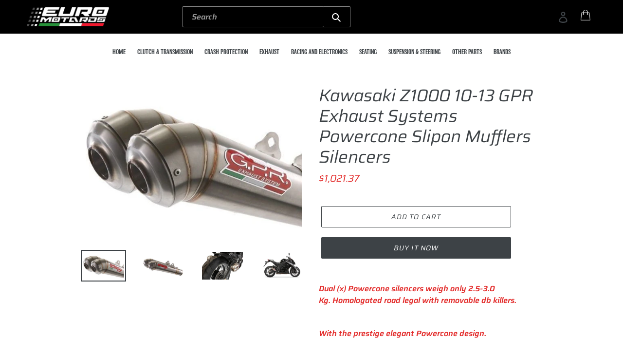

--- FILE ---
content_type: text/html; charset=utf-8
request_url: https://www.euromotards.com/products/kawasaki-z1000-10-13-gpr-exhaust-systems-powercone-slipon-mufflers-silencers
body_size: 20028
content:
<!doctype html>
<html class="no-js" lang="en">
<head>
  <meta charset="utf-8">
  <meta http-equiv="X-UA-Compatible" content="IE=edge,chrome=1">
  <meta name="viewport" content="width=device-width,initial-scale=1">
  <meta name="theme-color" content="#3d4246">
  <link rel="canonical" href="https://www.euromotards.com/products/kawasaki-z1000-10-13-gpr-exhaust-systems-powercone-slipon-mufflers-silencers"><link rel="shortcut icon" href="//www.euromotards.com/cdn/shop/files/favicon_48a363e8-b826-4850-99bd-85d31a5feb5d_32x32.png?v=1644398988" type="image/png"><title>Kawasaki Z1000 10-13 GPR Exhaust Systems Powercone Slipon Mufflers Sil
&#32;&#124; Euro Motards</title><meta name="description" content="Dual (x) Powercone silencers weigh only 2.5-3.0 Kg. Homologated road legal with removable db killers.  With the prestige elegant Powercone design. Hand made in Italy from Aisi 304 Stainless Steel, using hand made craftsmanship and advanced TIG welding.  All mounting hardware included for a perfect fitment. Joints\ mid 
" /><!-- /snippets/social-meta-tags.liquid -->




<meta property="og:site_name" content="Euro Motards Performance">
<meta property="og:url" content="https://www.euromotards.com/products/kawasaki-z1000-10-13-gpr-exhaust-systems-powercone-slipon-mufflers-silencers">
<meta property="og:title" content="Kawasaki Z1000 10-13 GPR Exhaust Systems Powercone Slipon Mufflers Silencers">
<meta property="og:type" content="product">
<meta property="og:description" content="Dual (x) Powercone silencers weigh only 2.5-3.0 Kg. Homologated road legal with removable db killers.  With the prestige elegant Powercone design. Hand made in Italy from Aisi 304 Stainless Steel, using hand made craftsmanship and advanced TIG welding.  All mounting hardware included for a perfect fitment. Joints\ mid ">

  <meta property="og:price:amount" content="1,021.37">
  <meta property="og:price:currency" content="USD">

<meta property="og:image" content="http://www.euromotards.com/cdn/shop/products/271209282137-0_1200x1200.jpg?v=1571719146"><meta property="og:image" content="http://www.euromotards.com/cdn/shop/products/271209282137-1_1200x1200.jpg?v=1571719146"><meta property="og:image" content="http://www.euromotards.com/cdn/shop/products/271209282137-2_1200x1200.jpg?v=1571719146">
<meta property="og:image:secure_url" content="https://www.euromotards.com/cdn/shop/products/271209282137-0_1200x1200.jpg?v=1571719146"><meta property="og:image:secure_url" content="https://www.euromotards.com/cdn/shop/products/271209282137-1_1200x1200.jpg?v=1571719146"><meta property="og:image:secure_url" content="https://www.euromotards.com/cdn/shop/products/271209282137-2_1200x1200.jpg?v=1571719146">


<meta name="twitter:card" content="summary_large_image">
<meta name="twitter:title" content="Kawasaki Z1000 10-13 GPR Exhaust Systems Powercone Slipon Mufflers Silencers">
<meta name="twitter:description" content="Dual (x) Powercone silencers weigh only 2.5-3.0 Kg. Homologated road legal with removable db killers.  With the prestige elegant Powercone design. Hand made in Italy from Aisi 304 Stainless Steel, using hand made craftsmanship and advanced TIG welding.  All mounting hardware included for a perfect fitment. Joints\ mid ">


  <link href="//www.euromotards.com/cdn/shop/t/3/assets/theme.scss.css?v=29826400895298117451759259369" rel="stylesheet" type="text/css" media="all" />
  <link href="//www.euromotards.com/cdn/shop/t/3/assets/style.css?v=2823972735371041421652967230" rel="stylesheet" type="text/css" media="all" />
  <link href="//www.euromotards.com/cdn/shop/t/3/assets/responsive.css?v=94680412237364643321651916274" rel="stylesheet" type="text/css" media="all" />

  <script>
    var theme = {
      strings: {
        addToCart: "Add to cart",
        soldOut: "Sold out",
        unavailable: "Unavailable",
        regularPrice: "Regular price",
        sale: "Sale",
        showMore: "Show More",
        showLess: "Show Less",
        addressError: "Error looking up that address",
        addressNoResults: "No results for that address",
        addressQueryLimit: "You have exceeded the Google API usage limit. Consider upgrading to a \u003ca href=\"https:\/\/developers.google.com\/maps\/premium\/usage-limits\"\u003ePremium Plan\u003c\/a\u003e.",
        authError: "There was a problem authenticating your Google Maps account.",
        newWindow: "Opens in a new window.",
        external: "Opens external website.",
        newWindowExternal: "Opens external website in a new window.",
        quantityMinimumMessage: "Quantity must be 1 or more"
      },
      moneyFormat: "${{amount}}"
    }

    document.documentElement.className = document.documentElement.className.replace('no-js', 'js');
  </script><script src="//www.euromotards.com/cdn/shop/t/3/assets/lazysizes.js?v=94224023136283657951574886330" async="async"></script>
  <script src="//www.euromotards.com/cdn/shop/t/3/assets/vendor.js?v=12001839194546984181574886333" defer="defer"></script>
  <script src="//www.euromotards.com/cdn/shop/t/3/assets/theme.js?v=99281006232150938161639420341" defer="defer"></script>

  <script>window.performance && window.performance.mark && window.performance.mark('shopify.content_for_header.start');</script><meta name="google-site-verification" content="XepvCe1-PJU2BFmtbz6ZMrQxBbWTY_qZFJKKQxdFDHg">
<meta id="shopify-digital-wallet" name="shopify-digital-wallet" content="/25287655529/digital_wallets/dialog">
<meta name="shopify-checkout-api-token" content="593428dea6b468fd66eac0dff3c04b28">
<meta id="in-context-paypal-metadata" data-shop-id="25287655529" data-venmo-supported="false" data-environment="production" data-locale="en_US" data-paypal-v4="true" data-currency="USD">
<link rel="alternate" hreflang="x-default" href="https://www.euromotards.com/products/kawasaki-z1000-10-13-gpr-exhaust-systems-powercone-slipon-mufflers-silencers">
<link rel="alternate" hreflang="en" href="https://www.euromotards.com/products/kawasaki-z1000-10-13-gpr-exhaust-systems-powercone-slipon-mufflers-silencers">
<link rel="alternate" hreflang="en-IN" href="https://www.euromotards.com/en-us/products/kawasaki-z1000-10-13-gpr-exhaust-systems-powercone-slipon-mufflers-silencers">
<link rel="alternate" type="application/json+oembed" href="https://www.euromotards.com/products/kawasaki-z1000-10-13-gpr-exhaust-systems-powercone-slipon-mufflers-silencers.oembed">
<script async="async" src="/checkouts/internal/preloads.js?locale=en-US"></script>
<script id="shopify-features" type="application/json">{"accessToken":"593428dea6b468fd66eac0dff3c04b28","betas":["rich-media-storefront-analytics"],"domain":"www.euromotards.com","predictiveSearch":true,"shopId":25287655529,"locale":"en"}</script>
<script>var Shopify = Shopify || {};
Shopify.shop = "euro-motards-performance.myshopify.com";
Shopify.locale = "en";
Shopify.currency = {"active":"USD","rate":"1.0"};
Shopify.country = "US";
Shopify.theme = {"name":"Header-Working |  Hashcode Team Working","id":80124837993,"schema_name":"Debut","schema_version":"12.0.0","theme_store_id":796,"role":"main"};
Shopify.theme.handle = "null";
Shopify.theme.style = {"id":null,"handle":null};
Shopify.cdnHost = "www.euromotards.com/cdn";
Shopify.routes = Shopify.routes || {};
Shopify.routes.root = "/";</script>
<script type="module">!function(o){(o.Shopify=o.Shopify||{}).modules=!0}(window);</script>
<script>!function(o){function n(){var o=[];function n(){o.push(Array.prototype.slice.apply(arguments))}return n.q=o,n}var t=o.Shopify=o.Shopify||{};t.loadFeatures=n(),t.autoloadFeatures=n()}(window);</script>
<script id="shop-js-analytics" type="application/json">{"pageType":"product"}</script>
<script defer="defer" async type="module" src="//www.euromotards.com/cdn/shopifycloud/shop-js/modules/v2/client.init-shop-cart-sync_BN7fPSNr.en.esm.js"></script>
<script defer="defer" async type="module" src="//www.euromotards.com/cdn/shopifycloud/shop-js/modules/v2/chunk.common_Cbph3Kss.esm.js"></script>
<script defer="defer" async type="module" src="//www.euromotards.com/cdn/shopifycloud/shop-js/modules/v2/chunk.modal_DKumMAJ1.esm.js"></script>
<script type="module">
  await import("//www.euromotards.com/cdn/shopifycloud/shop-js/modules/v2/client.init-shop-cart-sync_BN7fPSNr.en.esm.js");
await import("//www.euromotards.com/cdn/shopifycloud/shop-js/modules/v2/chunk.common_Cbph3Kss.esm.js");
await import("//www.euromotards.com/cdn/shopifycloud/shop-js/modules/v2/chunk.modal_DKumMAJ1.esm.js");

  window.Shopify.SignInWithShop?.initShopCartSync?.({"fedCMEnabled":true,"windoidEnabled":true});

</script>
<script>(function() {
  var isLoaded = false;
  function asyncLoad() {
    if (isLoaded) return;
    isLoaded = true;
    var urls = ["https:\/\/cdn.getcarro.com\/script-tags\/all\/050820094100.js?shop=euro-motards-performance.myshopify.com","https:\/\/ecommplugins-scripts.trustpilot.com\/v2.1\/js\/header.min.js?settings=eyJrZXkiOiJOMWlYd2ZaWDdOT2tPdVhrIiwicyI6InNrdSJ9\u0026shop=euro-motards-performance.myshopify.com","https:\/\/ecommplugins-trustboxsettings.trustpilot.com\/euro-motards-performance.myshopify.com.js?settings=1647230677571\u0026shop=euro-motards-performance.myshopify.com"];
    for (var i = 0; i < urls.length; i++) {
      var s = document.createElement('script');
      s.type = 'text/javascript';
      s.async = true;
      s.src = urls[i];
      var x = document.getElementsByTagName('script')[0];
      x.parentNode.insertBefore(s, x);
    }
  };
  if(window.attachEvent) {
    window.attachEvent('onload', asyncLoad);
  } else {
    window.addEventListener('load', asyncLoad, false);
  }
})();</script>
<script id="__st">var __st={"a":25287655529,"offset":7200,"reqid":"ea199deb-49e0-4bd9-a9bb-7b8fccb17a44-1769912756","pageurl":"www.euromotards.com\/products\/kawasaki-z1000-10-13-gpr-exhaust-systems-powercone-slipon-mufflers-silencers","u":"a2ca92804e2c","p":"product","rtyp":"product","rid":3587335094377};</script>
<script>window.ShopifyPaypalV4VisibilityTracking = true;</script>
<script id="captcha-bootstrap">!function(){'use strict';const t='contact',e='account',n='new_comment',o=[[t,t],['blogs',n],['comments',n],[t,'customer']],c=[[e,'customer_login'],[e,'guest_login'],[e,'recover_customer_password'],[e,'create_customer']],r=t=>t.map((([t,e])=>`form[action*='/${t}']:not([data-nocaptcha='true']) input[name='form_type'][value='${e}']`)).join(','),a=t=>()=>t?[...document.querySelectorAll(t)].map((t=>t.form)):[];function s(){const t=[...o],e=r(t);return a(e)}const i='password',u='form_key',d=['recaptcha-v3-token','g-recaptcha-response','h-captcha-response',i],f=()=>{try{return window.sessionStorage}catch{return}},m='__shopify_v',_=t=>t.elements[u];function p(t,e,n=!1){try{const o=window.sessionStorage,c=JSON.parse(o.getItem(e)),{data:r}=function(t){const{data:e,action:n}=t;return t[m]||n?{data:e,action:n}:{data:t,action:n}}(c);for(const[e,n]of Object.entries(r))t.elements[e]&&(t.elements[e].value=n);n&&o.removeItem(e)}catch(o){console.error('form repopulation failed',{error:o})}}const l='form_type',E='cptcha';function T(t){t.dataset[E]=!0}const w=window,h=w.document,L='Shopify',v='ce_forms',y='captcha';let A=!1;((t,e)=>{const n=(g='f06e6c50-85a8-45c8-87d0-21a2b65856fe',I='https://cdn.shopify.com/shopifycloud/storefront-forms-hcaptcha/ce_storefront_forms_captcha_hcaptcha.v1.5.2.iife.js',D={infoText:'Protected by hCaptcha',privacyText:'Privacy',termsText:'Terms'},(t,e,n)=>{const o=w[L][v],c=o.bindForm;if(c)return c(t,g,e,D).then(n);var r;o.q.push([[t,g,e,D],n]),r=I,A||(h.body.append(Object.assign(h.createElement('script'),{id:'captcha-provider',async:!0,src:r})),A=!0)});var g,I,D;w[L]=w[L]||{},w[L][v]=w[L][v]||{},w[L][v].q=[],w[L][y]=w[L][y]||{},w[L][y].protect=function(t,e){n(t,void 0,e),T(t)},Object.freeze(w[L][y]),function(t,e,n,w,h,L){const[v,y,A,g]=function(t,e,n){const i=e?o:[],u=t?c:[],d=[...i,...u],f=r(d),m=r(i),_=r(d.filter((([t,e])=>n.includes(e))));return[a(f),a(m),a(_),s()]}(w,h,L),I=t=>{const e=t.target;return e instanceof HTMLFormElement?e:e&&e.form},D=t=>v().includes(t);t.addEventListener('submit',(t=>{const e=I(t);if(!e)return;const n=D(e)&&!e.dataset.hcaptchaBound&&!e.dataset.recaptchaBound,o=_(e),c=g().includes(e)&&(!o||!o.value);(n||c)&&t.preventDefault(),c&&!n&&(function(t){try{if(!f())return;!function(t){const e=f();if(!e)return;const n=_(t);if(!n)return;const o=n.value;o&&e.removeItem(o)}(t);const e=Array.from(Array(32),(()=>Math.random().toString(36)[2])).join('');!function(t,e){_(t)||t.append(Object.assign(document.createElement('input'),{type:'hidden',name:u})),t.elements[u].value=e}(t,e),function(t,e){const n=f();if(!n)return;const o=[...t.querySelectorAll(`input[type='${i}']`)].map((({name:t})=>t)),c=[...d,...o],r={};for(const[a,s]of new FormData(t).entries())c.includes(a)||(r[a]=s);n.setItem(e,JSON.stringify({[m]:1,action:t.action,data:r}))}(t,e)}catch(e){console.error('failed to persist form',e)}}(e),e.submit())}));const S=(t,e)=>{t&&!t.dataset[E]&&(n(t,e.some((e=>e===t))),T(t))};for(const o of['focusin','change'])t.addEventListener(o,(t=>{const e=I(t);D(e)&&S(e,y())}));const B=e.get('form_key'),M=e.get(l),P=B&&M;t.addEventListener('DOMContentLoaded',(()=>{const t=y();if(P)for(const e of t)e.elements[l].value===M&&p(e,B);[...new Set([...A(),...v().filter((t=>'true'===t.dataset.shopifyCaptcha))])].forEach((e=>S(e,t)))}))}(h,new URLSearchParams(w.location.search),n,t,e,['guest_login'])})(!0,!0)}();</script>
<script integrity="sha256-4kQ18oKyAcykRKYeNunJcIwy7WH5gtpwJnB7kiuLZ1E=" data-source-attribution="shopify.loadfeatures" defer="defer" src="//www.euromotards.com/cdn/shopifycloud/storefront/assets/storefront/load_feature-a0a9edcb.js" crossorigin="anonymous"></script>
<script data-source-attribution="shopify.dynamic_checkout.dynamic.init">var Shopify=Shopify||{};Shopify.PaymentButton=Shopify.PaymentButton||{isStorefrontPortableWallets:!0,init:function(){window.Shopify.PaymentButton.init=function(){};var t=document.createElement("script");t.src="https://www.euromotards.com/cdn/shopifycloud/portable-wallets/latest/portable-wallets.en.js",t.type="module",document.head.appendChild(t)}};
</script>
<script data-source-attribution="shopify.dynamic_checkout.buyer_consent">
  function portableWalletsHideBuyerConsent(e){var t=document.getElementById("shopify-buyer-consent"),n=document.getElementById("shopify-subscription-policy-button");t&&n&&(t.classList.add("hidden"),t.setAttribute("aria-hidden","true"),n.removeEventListener("click",e))}function portableWalletsShowBuyerConsent(e){var t=document.getElementById("shopify-buyer-consent"),n=document.getElementById("shopify-subscription-policy-button");t&&n&&(t.classList.remove("hidden"),t.removeAttribute("aria-hidden"),n.addEventListener("click",e))}window.Shopify?.PaymentButton&&(window.Shopify.PaymentButton.hideBuyerConsent=portableWalletsHideBuyerConsent,window.Shopify.PaymentButton.showBuyerConsent=portableWalletsShowBuyerConsent);
</script>
<script>
  function portableWalletsCleanup(e){e&&e.src&&console.error("Failed to load portable wallets script "+e.src);var t=document.querySelectorAll("shopify-accelerated-checkout .shopify-payment-button__skeleton, shopify-accelerated-checkout-cart .wallet-cart-button__skeleton"),e=document.getElementById("shopify-buyer-consent");for(let e=0;e<t.length;e++)t[e].remove();e&&e.remove()}function portableWalletsNotLoadedAsModule(e){e instanceof ErrorEvent&&"string"==typeof e.message&&e.message.includes("import.meta")&&"string"==typeof e.filename&&e.filename.includes("portable-wallets")&&(window.removeEventListener("error",portableWalletsNotLoadedAsModule),window.Shopify.PaymentButton.failedToLoad=e,"loading"===document.readyState?document.addEventListener("DOMContentLoaded",window.Shopify.PaymentButton.init):window.Shopify.PaymentButton.init())}window.addEventListener("error",portableWalletsNotLoadedAsModule);
</script>

<script type="module" src="https://www.euromotards.com/cdn/shopifycloud/portable-wallets/latest/portable-wallets.en.js" onError="portableWalletsCleanup(this)" crossorigin="anonymous"></script>
<script nomodule>
  document.addEventListener("DOMContentLoaded", portableWalletsCleanup);
</script>

<link id="shopify-accelerated-checkout-styles" rel="stylesheet" media="screen" href="https://www.euromotards.com/cdn/shopifycloud/portable-wallets/latest/accelerated-checkout-backwards-compat.css" crossorigin="anonymous">
<style id="shopify-accelerated-checkout-cart">
        #shopify-buyer-consent {
  margin-top: 1em;
  display: inline-block;
  width: 100%;
}

#shopify-buyer-consent.hidden {
  display: none;
}

#shopify-subscription-policy-button {
  background: none;
  border: none;
  padding: 0;
  text-decoration: underline;
  font-size: inherit;
  cursor: pointer;
}

#shopify-subscription-policy-button::before {
  box-shadow: none;
}

      </style>

<script>window.performance && window.performance.mark && window.performance.mark('shopify.content_for_header.end');</script>
<link href="https://monorail-edge.shopifysvc.com" rel="dns-prefetch">
<script>(function(){if ("sendBeacon" in navigator && "performance" in window) {try {var session_token_from_headers = performance.getEntriesByType('navigation')[0].serverTiming.find(x => x.name == '_s').description;} catch {var session_token_from_headers = undefined;}var session_cookie_matches = document.cookie.match(/_shopify_s=([^;]*)/);var session_token_from_cookie = session_cookie_matches && session_cookie_matches.length === 2 ? session_cookie_matches[1] : "";var session_token = session_token_from_headers || session_token_from_cookie || "";function handle_abandonment_event(e) {var entries = performance.getEntries().filter(function(entry) {return /monorail-edge.shopifysvc.com/.test(entry.name);});if (!window.abandonment_tracked && entries.length === 0) {window.abandonment_tracked = true;var currentMs = Date.now();var navigation_start = performance.timing.navigationStart;var payload = {shop_id: 25287655529,url: window.location.href,navigation_start,duration: currentMs - navigation_start,session_token,page_type: "product"};window.navigator.sendBeacon("https://monorail-edge.shopifysvc.com/v1/produce", JSON.stringify({schema_id: "online_store_buyer_site_abandonment/1.1",payload: payload,metadata: {event_created_at_ms: currentMs,event_sent_at_ms: currentMs}}));}}window.addEventListener('pagehide', handle_abandonment_event);}}());</script>
<script id="web-pixels-manager-setup">(function e(e,d,r,n,o){if(void 0===o&&(o={}),!Boolean(null===(a=null===(i=window.Shopify)||void 0===i?void 0:i.analytics)||void 0===a?void 0:a.replayQueue)){var i,a;window.Shopify=window.Shopify||{};var t=window.Shopify;t.analytics=t.analytics||{};var s=t.analytics;s.replayQueue=[],s.publish=function(e,d,r){return s.replayQueue.push([e,d,r]),!0};try{self.performance.mark("wpm:start")}catch(e){}var l=function(){var e={modern:/Edge?\/(1{2}[4-9]|1[2-9]\d|[2-9]\d{2}|\d{4,})\.\d+(\.\d+|)|Firefox\/(1{2}[4-9]|1[2-9]\d|[2-9]\d{2}|\d{4,})\.\d+(\.\d+|)|Chrom(ium|e)\/(9{2}|\d{3,})\.\d+(\.\d+|)|(Maci|X1{2}).+ Version\/(15\.\d+|(1[6-9]|[2-9]\d|\d{3,})\.\d+)([,.]\d+|)( \(\w+\)|)( Mobile\/\w+|) Safari\/|Chrome.+OPR\/(9{2}|\d{3,})\.\d+\.\d+|(CPU[ +]OS|iPhone[ +]OS|CPU[ +]iPhone|CPU IPhone OS|CPU iPad OS)[ +]+(15[._]\d+|(1[6-9]|[2-9]\d|\d{3,})[._]\d+)([._]\d+|)|Android:?[ /-](13[3-9]|1[4-9]\d|[2-9]\d{2}|\d{4,})(\.\d+|)(\.\d+|)|Android.+Firefox\/(13[5-9]|1[4-9]\d|[2-9]\d{2}|\d{4,})\.\d+(\.\d+|)|Android.+Chrom(ium|e)\/(13[3-9]|1[4-9]\d|[2-9]\d{2}|\d{4,})\.\d+(\.\d+|)|SamsungBrowser\/([2-9]\d|\d{3,})\.\d+/,legacy:/Edge?\/(1[6-9]|[2-9]\d|\d{3,})\.\d+(\.\d+|)|Firefox\/(5[4-9]|[6-9]\d|\d{3,})\.\d+(\.\d+|)|Chrom(ium|e)\/(5[1-9]|[6-9]\d|\d{3,})\.\d+(\.\d+|)([\d.]+$|.*Safari\/(?![\d.]+ Edge\/[\d.]+$))|(Maci|X1{2}).+ Version\/(10\.\d+|(1[1-9]|[2-9]\d|\d{3,})\.\d+)([,.]\d+|)( \(\w+\)|)( Mobile\/\w+|) Safari\/|Chrome.+OPR\/(3[89]|[4-9]\d|\d{3,})\.\d+\.\d+|(CPU[ +]OS|iPhone[ +]OS|CPU[ +]iPhone|CPU IPhone OS|CPU iPad OS)[ +]+(10[._]\d+|(1[1-9]|[2-9]\d|\d{3,})[._]\d+)([._]\d+|)|Android:?[ /-](13[3-9]|1[4-9]\d|[2-9]\d{2}|\d{4,})(\.\d+|)(\.\d+|)|Mobile Safari.+OPR\/([89]\d|\d{3,})\.\d+\.\d+|Android.+Firefox\/(13[5-9]|1[4-9]\d|[2-9]\d{2}|\d{4,})\.\d+(\.\d+|)|Android.+Chrom(ium|e)\/(13[3-9]|1[4-9]\d|[2-9]\d{2}|\d{4,})\.\d+(\.\d+|)|Android.+(UC? ?Browser|UCWEB|U3)[ /]?(15\.([5-9]|\d{2,})|(1[6-9]|[2-9]\d|\d{3,})\.\d+)\.\d+|SamsungBrowser\/(5\.\d+|([6-9]|\d{2,})\.\d+)|Android.+MQ{2}Browser\/(14(\.(9|\d{2,})|)|(1[5-9]|[2-9]\d|\d{3,})(\.\d+|))(\.\d+|)|K[Aa][Ii]OS\/(3\.\d+|([4-9]|\d{2,})\.\d+)(\.\d+|)/},d=e.modern,r=e.legacy,n=navigator.userAgent;return n.match(d)?"modern":n.match(r)?"legacy":"unknown"}(),u="modern"===l?"modern":"legacy",c=(null!=n?n:{modern:"",legacy:""})[u],f=function(e){return[e.baseUrl,"/wpm","/b",e.hashVersion,"modern"===e.buildTarget?"m":"l",".js"].join("")}({baseUrl:d,hashVersion:r,buildTarget:u}),m=function(e){var d=e.version,r=e.bundleTarget,n=e.surface,o=e.pageUrl,i=e.monorailEndpoint;return{emit:function(e){var a=e.status,t=e.errorMsg,s=(new Date).getTime(),l=JSON.stringify({metadata:{event_sent_at_ms:s},events:[{schema_id:"web_pixels_manager_load/3.1",payload:{version:d,bundle_target:r,page_url:o,status:a,surface:n,error_msg:t},metadata:{event_created_at_ms:s}}]});if(!i)return console&&console.warn&&console.warn("[Web Pixels Manager] No Monorail endpoint provided, skipping logging."),!1;try{return self.navigator.sendBeacon.bind(self.navigator)(i,l)}catch(e){}var u=new XMLHttpRequest;try{return u.open("POST",i,!0),u.setRequestHeader("Content-Type","text/plain"),u.send(l),!0}catch(e){return console&&console.warn&&console.warn("[Web Pixels Manager] Got an unhandled error while logging to Monorail."),!1}}}}({version:r,bundleTarget:l,surface:e.surface,pageUrl:self.location.href,monorailEndpoint:e.monorailEndpoint});try{o.browserTarget=l,function(e){var d=e.src,r=e.async,n=void 0===r||r,o=e.onload,i=e.onerror,a=e.sri,t=e.scriptDataAttributes,s=void 0===t?{}:t,l=document.createElement("script"),u=document.querySelector("head"),c=document.querySelector("body");if(l.async=n,l.src=d,a&&(l.integrity=a,l.crossOrigin="anonymous"),s)for(var f in s)if(Object.prototype.hasOwnProperty.call(s,f))try{l.dataset[f]=s[f]}catch(e){}if(o&&l.addEventListener("load",o),i&&l.addEventListener("error",i),u)u.appendChild(l);else{if(!c)throw new Error("Did not find a head or body element to append the script");c.appendChild(l)}}({src:f,async:!0,onload:function(){if(!function(){var e,d;return Boolean(null===(d=null===(e=window.Shopify)||void 0===e?void 0:e.analytics)||void 0===d?void 0:d.initialized)}()){var d=window.webPixelsManager.init(e)||void 0;if(d){var r=window.Shopify.analytics;r.replayQueue.forEach((function(e){var r=e[0],n=e[1],o=e[2];d.publishCustomEvent(r,n,o)})),r.replayQueue=[],r.publish=d.publishCustomEvent,r.visitor=d.visitor,r.initialized=!0}}},onerror:function(){return m.emit({status:"failed",errorMsg:"".concat(f," has failed to load")})},sri:function(e){var d=/^sha384-[A-Za-z0-9+/=]+$/;return"string"==typeof e&&d.test(e)}(c)?c:"",scriptDataAttributes:o}),m.emit({status:"loading"})}catch(e){m.emit({status:"failed",errorMsg:(null==e?void 0:e.message)||"Unknown error"})}}})({shopId: 25287655529,storefrontBaseUrl: "https://www.euromotards.com",extensionsBaseUrl: "https://extensions.shopifycdn.com/cdn/shopifycloud/web-pixels-manager",monorailEndpoint: "https://monorail-edge.shopifysvc.com/unstable/produce_batch",surface: "storefront-renderer",enabledBetaFlags: ["2dca8a86"],webPixelsConfigList: [{"id":"825950486","configuration":"{\"config\":\"{\\\"pixel_id\\\":\\\"AW-1055796363\\\",\\\"target_country\\\":\\\"US\\\",\\\"gtag_events\\\":[{\\\"type\\\":\\\"search\\\",\\\"action_label\\\":\\\"AW-1055796363\\\/NygaCMnW98cDEIvZuPcD\\\"},{\\\"type\\\":\\\"begin_checkout\\\",\\\"action_label\\\":\\\"AW-1055796363\\\/WFwYCMbW98cDEIvZuPcD\\\"},{\\\"type\\\":\\\"view_item\\\",\\\"action_label\\\":[\\\"AW-1055796363\\\/lbA3CMDW98cDEIvZuPcD\\\",\\\"MC-ESMQ9FJVY0\\\"]},{\\\"type\\\":\\\"purchase\\\",\\\"action_label\\\":[\\\"AW-1055796363\\\/COpYCL3W98cDEIvZuPcD\\\",\\\"MC-ESMQ9FJVY0\\\"]},{\\\"type\\\":\\\"page_view\\\",\\\"action_label\\\":[\\\"AW-1055796363\\\/K6WcCLrW98cDEIvZuPcD\\\",\\\"MC-ESMQ9FJVY0\\\"]},{\\\"type\\\":\\\"add_payment_info\\\",\\\"action_label\\\":\\\"AW-1055796363\\\/v0pnCMzW98cDEIvZuPcD\\\"},{\\\"type\\\":\\\"add_to_cart\\\",\\\"action_label\\\":\\\"AW-1055796363\\\/K94OCMPW98cDEIvZuPcD\\\"}],\\\"enable_monitoring_mode\\\":false}\"}","eventPayloadVersion":"v1","runtimeContext":"OPEN","scriptVersion":"b2a88bafab3e21179ed38636efcd8a93","type":"APP","apiClientId":1780363,"privacyPurposes":[],"dataSharingAdjustments":{"protectedCustomerApprovalScopes":["read_customer_address","read_customer_email","read_customer_name","read_customer_personal_data","read_customer_phone"]}},{"id":"139919638","eventPayloadVersion":"v1","runtimeContext":"LAX","scriptVersion":"1","type":"CUSTOM","privacyPurposes":["ANALYTICS"],"name":"Google Analytics tag (migrated)"},{"id":"shopify-app-pixel","configuration":"{}","eventPayloadVersion":"v1","runtimeContext":"STRICT","scriptVersion":"0450","apiClientId":"shopify-pixel","type":"APP","privacyPurposes":["ANALYTICS","MARKETING"]},{"id":"shopify-custom-pixel","eventPayloadVersion":"v1","runtimeContext":"LAX","scriptVersion":"0450","apiClientId":"shopify-pixel","type":"CUSTOM","privacyPurposes":["ANALYTICS","MARKETING"]}],isMerchantRequest: false,initData: {"shop":{"name":"Euro Motards Performance","paymentSettings":{"currencyCode":"USD"},"myshopifyDomain":"euro-motards-performance.myshopify.com","countryCode":"IL","storefrontUrl":"https:\/\/www.euromotards.com"},"customer":null,"cart":null,"checkout":null,"productVariants":[{"price":{"amount":1021.37,"currencyCode":"USD"},"product":{"title":"Kawasaki Z1000 10-13 GPR Exhaust Systems Powercone Slipon Mufflers Silencers","vendor":"Euro Motards Performance","id":"3587335094377","untranslatedTitle":"Kawasaki Z1000 10-13 GPR Exhaust Systems Powercone Slipon Mufflers Silencers","url":"\/products\/kawasaki-z1000-10-13-gpr-exhaust-systems-powercone-slipon-mufflers-silencers","type":""},"id":"28494796718185","image":{"src":"\/\/www.euromotards.com\/cdn\/shop\/products\/271209282137-0.jpg?v=1571719146"},"sku":"IF_AEA2338B","title":"Default Title","untranslatedTitle":"Default Title"}],"purchasingCompany":null},},"https://www.euromotards.com/cdn","1d2a099fw23dfb22ep557258f5m7a2edbae",{"modern":"","legacy":""},{"shopId":"25287655529","storefrontBaseUrl":"https:\/\/www.euromotards.com","extensionBaseUrl":"https:\/\/extensions.shopifycdn.com\/cdn\/shopifycloud\/web-pixels-manager","surface":"storefront-renderer","enabledBetaFlags":"[\"2dca8a86\"]","isMerchantRequest":"false","hashVersion":"1d2a099fw23dfb22ep557258f5m7a2edbae","publish":"custom","events":"[[\"page_viewed\",{}],[\"product_viewed\",{\"productVariant\":{\"price\":{\"amount\":1021.37,\"currencyCode\":\"USD\"},\"product\":{\"title\":\"Kawasaki Z1000 10-13 GPR Exhaust Systems Powercone Slipon Mufflers Silencers\",\"vendor\":\"Euro Motards Performance\",\"id\":\"3587335094377\",\"untranslatedTitle\":\"Kawasaki Z1000 10-13 GPR Exhaust Systems Powercone Slipon Mufflers Silencers\",\"url\":\"\/products\/kawasaki-z1000-10-13-gpr-exhaust-systems-powercone-slipon-mufflers-silencers\",\"type\":\"\"},\"id\":\"28494796718185\",\"image\":{\"src\":\"\/\/www.euromotards.com\/cdn\/shop\/products\/271209282137-0.jpg?v=1571719146\"},\"sku\":\"IF_AEA2338B\",\"title\":\"Default Title\",\"untranslatedTitle\":\"Default Title\"}}]]"});</script><script>
  window.ShopifyAnalytics = window.ShopifyAnalytics || {};
  window.ShopifyAnalytics.meta = window.ShopifyAnalytics.meta || {};
  window.ShopifyAnalytics.meta.currency = 'USD';
  var meta = {"product":{"id":3587335094377,"gid":"gid:\/\/shopify\/Product\/3587335094377","vendor":"Euro Motards Performance","type":"","handle":"kawasaki-z1000-10-13-gpr-exhaust-systems-powercone-slipon-mufflers-silencers","variants":[{"id":28494796718185,"price":102137,"name":"Kawasaki Z1000 10-13 GPR Exhaust Systems Powercone Slipon Mufflers Silencers","public_title":null,"sku":"IF_AEA2338B"}],"remote":false},"page":{"pageType":"product","resourceType":"product","resourceId":3587335094377,"requestId":"ea199deb-49e0-4bd9-a9bb-7b8fccb17a44-1769912756"}};
  for (var attr in meta) {
    window.ShopifyAnalytics.meta[attr] = meta[attr];
  }
</script>
<script class="analytics">
  (function () {
    var customDocumentWrite = function(content) {
      var jquery = null;

      if (window.jQuery) {
        jquery = window.jQuery;
      } else if (window.Checkout && window.Checkout.$) {
        jquery = window.Checkout.$;
      }

      if (jquery) {
        jquery('body').append(content);
      }
    };

    var hasLoggedConversion = function(token) {
      if (token) {
        return document.cookie.indexOf('loggedConversion=' + token) !== -1;
      }
      return false;
    }

    var setCookieIfConversion = function(token) {
      if (token) {
        var twoMonthsFromNow = new Date(Date.now());
        twoMonthsFromNow.setMonth(twoMonthsFromNow.getMonth() + 2);

        document.cookie = 'loggedConversion=' + token + '; expires=' + twoMonthsFromNow;
      }
    }

    var trekkie = window.ShopifyAnalytics.lib = window.trekkie = window.trekkie || [];
    if (trekkie.integrations) {
      return;
    }
    trekkie.methods = [
      'identify',
      'page',
      'ready',
      'track',
      'trackForm',
      'trackLink'
    ];
    trekkie.factory = function(method) {
      return function() {
        var args = Array.prototype.slice.call(arguments);
        args.unshift(method);
        trekkie.push(args);
        return trekkie;
      };
    };
    for (var i = 0; i < trekkie.methods.length; i++) {
      var key = trekkie.methods[i];
      trekkie[key] = trekkie.factory(key);
    }
    trekkie.load = function(config) {
      trekkie.config = config || {};
      trekkie.config.initialDocumentCookie = document.cookie;
      var first = document.getElementsByTagName('script')[0];
      var script = document.createElement('script');
      script.type = 'text/javascript';
      script.onerror = function(e) {
        var scriptFallback = document.createElement('script');
        scriptFallback.type = 'text/javascript';
        scriptFallback.onerror = function(error) {
                var Monorail = {
      produce: function produce(monorailDomain, schemaId, payload) {
        var currentMs = new Date().getTime();
        var event = {
          schema_id: schemaId,
          payload: payload,
          metadata: {
            event_created_at_ms: currentMs,
            event_sent_at_ms: currentMs
          }
        };
        return Monorail.sendRequest("https://" + monorailDomain + "/v1/produce", JSON.stringify(event));
      },
      sendRequest: function sendRequest(endpointUrl, payload) {
        // Try the sendBeacon API
        if (window && window.navigator && typeof window.navigator.sendBeacon === 'function' && typeof window.Blob === 'function' && !Monorail.isIos12()) {
          var blobData = new window.Blob([payload], {
            type: 'text/plain'
          });

          if (window.navigator.sendBeacon(endpointUrl, blobData)) {
            return true;
          } // sendBeacon was not successful

        } // XHR beacon

        var xhr = new XMLHttpRequest();

        try {
          xhr.open('POST', endpointUrl);
          xhr.setRequestHeader('Content-Type', 'text/plain');
          xhr.send(payload);
        } catch (e) {
          console.log(e);
        }

        return false;
      },
      isIos12: function isIos12() {
        return window.navigator.userAgent.lastIndexOf('iPhone; CPU iPhone OS 12_') !== -1 || window.navigator.userAgent.lastIndexOf('iPad; CPU OS 12_') !== -1;
      }
    };
    Monorail.produce('monorail-edge.shopifysvc.com',
      'trekkie_storefront_load_errors/1.1',
      {shop_id: 25287655529,
      theme_id: 80124837993,
      app_name: "storefront",
      context_url: window.location.href,
      source_url: "//www.euromotards.com/cdn/s/trekkie.storefront.c59ea00e0474b293ae6629561379568a2d7c4bba.min.js"});

        };
        scriptFallback.async = true;
        scriptFallback.src = '//www.euromotards.com/cdn/s/trekkie.storefront.c59ea00e0474b293ae6629561379568a2d7c4bba.min.js';
        first.parentNode.insertBefore(scriptFallback, first);
      };
      script.async = true;
      script.src = '//www.euromotards.com/cdn/s/trekkie.storefront.c59ea00e0474b293ae6629561379568a2d7c4bba.min.js';
      first.parentNode.insertBefore(script, first);
    };
    trekkie.load(
      {"Trekkie":{"appName":"storefront","development":false,"defaultAttributes":{"shopId":25287655529,"isMerchantRequest":null,"themeId":80124837993,"themeCityHash":"15892989650383011331","contentLanguage":"en","currency":"USD","eventMetadataId":"9943d757-5e6d-450b-b2f9-b2c247429b11"},"isServerSideCookieWritingEnabled":true,"monorailRegion":"shop_domain","enabledBetaFlags":["65f19447","b5387b81"]},"Session Attribution":{},"S2S":{"facebookCapiEnabled":true,"source":"trekkie-storefront-renderer","apiClientId":580111}}
    );

    var loaded = false;
    trekkie.ready(function() {
      if (loaded) return;
      loaded = true;

      window.ShopifyAnalytics.lib = window.trekkie;

      var originalDocumentWrite = document.write;
      document.write = customDocumentWrite;
      try { window.ShopifyAnalytics.merchantGoogleAnalytics.call(this); } catch(error) {};
      document.write = originalDocumentWrite;

      window.ShopifyAnalytics.lib.page(null,{"pageType":"product","resourceType":"product","resourceId":3587335094377,"requestId":"ea199deb-49e0-4bd9-a9bb-7b8fccb17a44-1769912756","shopifyEmitted":true});

      var match = window.location.pathname.match(/checkouts\/(.+)\/(thank_you|post_purchase)/)
      var token = match? match[1]: undefined;
      if (!hasLoggedConversion(token)) {
        setCookieIfConversion(token);
        window.ShopifyAnalytics.lib.track("Viewed Product",{"currency":"USD","variantId":28494796718185,"productId":3587335094377,"productGid":"gid:\/\/shopify\/Product\/3587335094377","name":"Kawasaki Z1000 10-13 GPR Exhaust Systems Powercone Slipon Mufflers Silencers","price":"1021.37","sku":"IF_AEA2338B","brand":"Euro Motards Performance","variant":null,"category":"","nonInteraction":true,"remote":false},undefined,undefined,{"shopifyEmitted":true});
      window.ShopifyAnalytics.lib.track("monorail:\/\/trekkie_storefront_viewed_product\/1.1",{"currency":"USD","variantId":28494796718185,"productId":3587335094377,"productGid":"gid:\/\/shopify\/Product\/3587335094377","name":"Kawasaki Z1000 10-13 GPR Exhaust Systems Powercone Slipon Mufflers Silencers","price":"1021.37","sku":"IF_AEA2338B","brand":"Euro Motards Performance","variant":null,"category":"","nonInteraction":true,"remote":false,"referer":"https:\/\/www.euromotards.com\/products\/kawasaki-z1000-10-13-gpr-exhaust-systems-powercone-slipon-mufflers-silencers"});
      }
    });


        var eventsListenerScript = document.createElement('script');
        eventsListenerScript.async = true;
        eventsListenerScript.src = "//www.euromotards.com/cdn/shopifycloud/storefront/assets/shop_events_listener-3da45d37.js";
        document.getElementsByTagName('head')[0].appendChild(eventsListenerScript);

})();</script>
  <script>
  if (!window.ga || (window.ga && typeof window.ga !== 'function')) {
    window.ga = function ga() {
      (window.ga.q = window.ga.q || []).push(arguments);
      if (window.Shopify && window.Shopify.analytics && typeof window.Shopify.analytics.publish === 'function') {
        window.Shopify.analytics.publish("ga_stub_called", {}, {sendTo: "google_osp_migration"});
      }
      console.error("Shopify's Google Analytics stub called with:", Array.from(arguments), "\nSee https://help.shopify.com/manual/promoting-marketing/pixels/pixel-migration#google for more information.");
    };
    if (window.Shopify && window.Shopify.analytics && typeof window.Shopify.analytics.publish === 'function') {
      window.Shopify.analytics.publish("ga_stub_initialized", {}, {sendTo: "google_osp_migration"});
    }
  }
</script>
<script
  defer
  src="https://www.euromotards.com/cdn/shopifycloud/perf-kit/shopify-perf-kit-3.1.0.min.js"
  data-application="storefront-renderer"
  data-shop-id="25287655529"
  data-render-region="gcp-us-central1"
  data-page-type="product"
  data-theme-instance-id="80124837993"
  data-theme-name="Debut"
  data-theme-version="12.0.0"
  data-monorail-region="shop_domain"
  data-resource-timing-sampling-rate="10"
  data-shs="true"
  data-shs-beacon="true"
  data-shs-export-with-fetch="true"
  data-shs-logs-sample-rate="1"
  data-shs-beacon-endpoint="https://www.euromotards.com/api/collect"
></script>
</head>

<body class="template-product">

  <a class="in-page-link visually-hidden skip-link" href="#MainContent">Skip to content</a>

  <div id="SearchDrawer" class="search-bar drawer drawer--top" role="dialog" aria-modal="true" aria-label="Search">
    <div class="search-bar__table">
      <div class="search-bar__table-cell search-bar__form-wrapper">
        <form class="search search-bar__form" action="/search" method="get" role="search">
          <input class="search__input search-bar__input" type="search" name="q" value="" placeholder="Search" aria-label="Search">
          <button class="search-bar__submit search__submit btn--link" type="submit">
            <svg aria-hidden="true" focusable="false" role="presentation" class="icon icon-search" viewBox="0 0 37 40"><path d="M35.6 36l-9.8-9.8c4.1-5.4 3.6-13.2-1.3-18.1-5.4-5.4-14.2-5.4-19.7 0-5.4 5.4-5.4 14.2 0 19.7 2.6 2.6 6.1 4.1 9.8 4.1 3 0 5.9-1 8.3-2.8l9.8 9.8c.4.4.9.6 1.4.6s1-.2 1.4-.6c.9-.9.9-2.1.1-2.9zm-20.9-8.2c-2.6 0-5.1-1-7-2.9-3.9-3.9-3.9-10.1 0-14C9.6 9 12.2 8 14.7 8s5.1 1 7 2.9c3.9 3.9 3.9 10.1 0 14-1.9 1.9-4.4 2.9-7 2.9z"/></svg>
            <span class="icon__fallback-text">Submit</span>
          </button>
        </form>
      </div>
      <div class="search-bar__table-cell text-right">
        <button type="button" class="btn--link search-bar__close js-drawer-close">
          <svg aria-hidden="true" focusable="false" role="presentation" class="icon icon-close" viewBox="0 0 40 40"><path d="M23.868 20.015L39.117 4.78c1.11-1.108 1.11-2.77 0-3.877-1.109-1.108-2.773-1.108-3.882 0L19.986 16.137 4.737.904C3.628-.204 1.965-.204.856.904c-1.11 1.108-1.11 2.77 0 3.877l15.249 15.234L.855 35.248c-1.108 1.108-1.108 2.77 0 3.877.555.554 1.248.831 1.942.831s1.386-.277 1.94-.83l15.25-15.234 15.248 15.233c.555.554 1.248.831 1.941.831s1.387-.277 1.941-.83c1.11-1.109 1.11-2.77 0-3.878L23.868 20.015z" class="layer"/></svg>
          <span class="icon__fallback-text">Close search</span>
        </button>
      </div>
    </div>
  </div>
  <div id="shopify-section-top-header" class="shopify-section top-header"><div class="topheader">
  <div class="custom_account">
    <a href="" > </a>
  </div>
   <div class="headersocial_media">
    
  </div>
</div>





</div>
  <div id="shopify-section-header" class="shopify-section">

<div data-section-id="header" data-section-type="header-section">
  

  <header class="site-header border-bottom logo--left" role="banner">
    <div class="mobile_search">
  <form action="/search" method="get" class="input-group search-bar" role="search">

<input type="search" name="q" value="" placeholder="Search" class="input-group-field" aria-label="Search">
<span class="input-group-btn">
<button type="submit" class="btn icon-fallback-text">
<span class="fallback-text"><span class="icon icon-search"><svg id="Capa_1" enable-background="new 0 0 551.13 551.13" height="512" viewBox="0 0 551.13 551.13" width="512" xmlns="http://www.w3.org/2000/svg"><path d="m551.13 526.776-186.785-186.785c30.506-36.023 49.003-82.523 49.003-133.317 0-113.967-92.708-206.674-206.674-206.674s-206.674 92.707-206.674 206.674 92.707 206.674 206.674 206.674c50.794 0 97.294-18.497 133.317-49.003l186.785 186.785s24.354-24.354 24.354-24.354zm-344.456-147.874c-94.961 0-172.228-77.267-172.228-172.228s77.267-172.228 172.228-172.228 172.228 77.267 172.228 172.228-77.267 172.228-172.228 172.228z"/></svg></span></span>
</button>
</span>
</form>
  </div>
    <div class="grid grid--no-gutters grid--table site-header__mobile-nav header_backgrounbd">
      

      <div class="grid__item medium-up--one-quarter logo-align--left custom_headdesktop">
        
        
          <div class="h2 site-header__logo">
        
          
<a href="/" class="site-header__logo-image">
              
              <img class="lazyload js"
                   src="//www.euromotards.com/cdn/shop/files/Group_431_ebc8950a-9e59-41b9-a7cf-cbef1a342fe1_300x300.png?v=1614352560"
                   data-src="//www.euromotards.com/cdn/shop/files/Group_431_ebc8950a-9e59-41b9-a7cf-cbef1a342fe1_{width}x.png?v=1614352560"
                   data-widths="[180, 360, 540, 720, 900, 1080, 1296, 1512, 1728, 2048]"
                   data-aspectratio="4.35"
                   data-sizes="auto"
                   alt="Euro Motards Logo"
                   style="max-width: 170px">
              <noscript>
                
                <img src="//www.euromotards.com/cdn/shop/files/Group_431_ebc8950a-9e59-41b9-a7cf-cbef1a342fe1_170x.png?v=1614352560"
                     srcset="//www.euromotards.com/cdn/shop/files/Group_431_ebc8950a-9e59-41b9-a7cf-cbef1a342fe1_170x.png?v=1614352560 1x, //www.euromotards.com/cdn/shop/files/Group_431_ebc8950a-9e59-41b9-a7cf-cbef1a342fe1_170x@2x.png?v=1614352560 2x"
                     alt="Euro Motards Logo"
                     style="max-width: 170px;">
              </noscript>
            </a>
          
        
          </div>
        
      </div>

      
        <div class="grid__item medium-up--one-half small--hide asdasd" id="AccessibleNav" role="navigation">
          <div class="custom_search">
  <form action="/search" method="get" class="input-group search-bar" role="search">

<input type="search" name="q" value="" placeholder="Search" class="input-group-field" aria-label="Search">
<span class="input-group-btn">
<button type="submit" class="btn icon-fallback-text">
<span class="fallback-text"><svg aria-hidden="true" focusable="false" role="presentation" class="icon icon-search" viewBox="0 0 37 40"><path d="M35.6 36l-9.8-9.8c4.1-5.4 3.6-13.2-1.3-18.1-5.4-5.4-14.2-5.4-19.7 0-5.4 5.4-5.4 14.2 0 19.7 2.6 2.6 6.1 4.1 9.8 4.1 3 0 5.9-1 8.3-2.8l9.8 9.8c.4.4.9.6 1.4.6s1-.2 1.4-.6c.9-.9.9-2.1.1-2.9zm-20.9-8.2c-2.6 0-5.1-1-7-2.9-3.9-3.9-3.9-10.1 0-14C9.6 9 12.2 8 14.7 8s5.1 1 7 2.9c3.9 3.9 3.9 10.1 0 14-1.9 1.9-4.4 2.9-7 2.9z"/></svg></span>
</button>
</span>
</form>
  </div>
        </div>
      

      <div class="grid__item medium-up--one-quarter text-right site-header__icons site-header__icons--plus">
        <div class="site-header__icons-wrapper">
          <div class="site-header__search site-header__icon">
            <form action="/search" method="get" class="search-header search" role="search">
  <input class="search-header__input search__input"
    type="search"
    name="q"
    placeholder="Search"
    aria-label="Search">
  <button class="search-header__submit search__submit btn--link site-header__icon" type="submit">
    <svg aria-hidden="true" focusable="false" role="presentation" class="icon icon-search" viewBox="0 0 37 40"><path d="M35.6 36l-9.8-9.8c4.1-5.4 3.6-13.2-1.3-18.1-5.4-5.4-14.2-5.4-19.7 0-5.4 5.4-5.4 14.2 0 19.7 2.6 2.6 6.1 4.1 9.8 4.1 3 0 5.9-1 8.3-2.8l9.8 9.8c.4.4.9.6 1.4.6s1-.2 1.4-.6c.9-.9.9-2.1.1-2.9zm-20.9-8.2c-2.6 0-5.1-1-7-2.9-3.9-3.9-3.9-10.1 0-14C9.6 9 12.2 8 14.7 8s5.1 1 7 2.9c3.9 3.9 3.9 10.1 0 14-1.9 1.9-4.4 2.9-7 2.9z"/></svg>
    <span class="icon__fallback-text">Submit</span>
  </button>
</form>

          </div>
<!--
          <button type="button" class="btn--link site-header__icon site-header__search-toggle js-drawer-open-top">
            <svg aria-hidden="true" focusable="false" role="presentation" class="icon icon-search" viewBox="0 0 37 40"><path d="M35.6 36l-9.8-9.8c4.1-5.4 3.6-13.2-1.3-18.1-5.4-5.4-14.2-5.4-19.7 0-5.4 5.4-5.4 14.2 0 19.7 2.6 2.6 6.1 4.1 9.8 4.1 3 0 5.9-1 8.3-2.8l9.8 9.8c.4.4.9.6 1.4.6s1-.2 1.4-.6c.9-.9.9-2.1.1-2.9zm-20.9-8.2c-2.6 0-5.1-1-7-2.9-3.9-3.9-3.9-10.1 0-14C9.6 9 12.2 8 14.7 8s5.1 1 7 2.9c3.9 3.9 3.9 10.1 0 14-1.9 1.9-4.4 2.9-7 2.9z"/></svg>
            <span class="icon__fallback-text">Search</span>
          </button>
-->
          
            
              <a href="/account/login" class="site-header__icon site-header__account">
                <svg aria-hidden="true" focusable="false" role="presentation" class="icon icon-login" viewBox="0 0 28.33 37.68"><path d="M14.17 14.9a7.45 7.45 0 1 0-7.5-7.45 7.46 7.46 0 0 0 7.5 7.45zm0-10.91a3.45 3.45 0 1 1-3.5 3.46A3.46 3.46 0 0 1 14.17 4zM14.17 16.47A14.18 14.18 0 0 0 0 30.68c0 1.41.66 4 5.11 5.66a27.17 27.17 0 0 0 9.06 1.34c6.54 0 14.17-1.84 14.17-7a14.18 14.18 0 0 0-14.17-14.21zm0 17.21c-6.3 0-10.17-1.77-10.17-3a10.17 10.17 0 1 1 20.33 0c.01 1.23-3.86 3-10.16 3z"/></svg>
                <span class="icon__fallback-text">Log in</span>
              </a>
            
          

          

          

          
            <button type="button" class="btn--link site-header__icon site-header__menu js-mobile-nav-toggle mobile-nav--open" aria-controls="MobileNav"  aria-expanded="false" aria-label="Menu">
              <svg aria-hidden="true" focusable="false" role="presentation" class="icon icon-hamburger" viewBox="0 0 37 40"><path d="M33.5 25h-30c-1.1 0-2-.9-2-2s.9-2 2-2h30c1.1 0 2 .9 2 2s-.9 2-2 2zm0-11.5h-30c-1.1 0-2-.9-2-2s.9-2 2-2h30c1.1 0 2 .9 2 2s-.9 2-2 2zm0 23h-30c-1.1 0-2-.9-2-2s.9-2 2-2h30c1.1 0 2 .9 2 2s-.9 2-2 2z"/></svg>
              <svg aria-hidden="true" focusable="false" role="presentation" class="icon icon-close" viewBox="0 0 40 40"><path d="M23.868 20.015L39.117 4.78c1.11-1.108 1.11-2.77 0-3.877-1.109-1.108-2.773-1.108-3.882 0L19.986 16.137 4.737.904C3.628-.204 1.965-.204.856.904c-1.11 1.108-1.11 2.77 0 3.877l15.249 15.234L.855 35.248c-1.108 1.108-1.108 2.77 0 3.877.555.554 1.248.831 1.942.831s1.386-.277 1.94-.83l15.25-15.234 15.248 15.233c.555.554 1.248.831 1.941.831s1.387-.277 1.941-.83c1.11-1.109 1.11-2.77 0-3.878L23.868 20.015z" class="layer"/></svg>
            </button>
          
          <a href="/cart" class="site-header__icon site-header__cart">
            <img src="https://cdn.shopify.com/s/files/1/0252/8765/5529/files/Path_646.png?1136" width="20" height="22" alt="Shopping cart icon" />
            <span class="icon__fallback-text">Cart</span>
            <div id="CartCount" class="site-header__cart-count hide" data-cart-count-bubble>
              <span data-cart-count>0</span>
              <span class="icon__fallback-text medium-up--hide">items</span>
            </div>
          </a>
        </div>

      </div>
    </div>

    <nav class="mobile-nav-wrapper medium-up--hide" role="navigation">
      <ul id="MobileNav" class="mobile-nav">
        
<li class="mobile-nav__item border-bottom">
            
              <a href="/"
                class="mobile-nav__link"
                
              >
                <span class="mobile-nav__label">Home</span>
              </a>
            
          </li>
        
<li class="mobile-nav__item border-bottom">
            
              <a href="/collections/clutch-transmission"
                class="mobile-nav__link"
                
              >
                <span class="mobile-nav__label">Clutch &amp; Transmission</span>
              </a>
            
          </li>
        
<li class="mobile-nav__item border-bottom">
            
              <a href="/collections/crash-protection"
                class="mobile-nav__link"
                
              >
                <span class="mobile-nav__label">Crash Protection</span>
              </a>
            
          </li>
        
<li class="mobile-nav__item border-bottom">
            
              <a href="/collections/exhaust"
                class="mobile-nav__link"
                
              >
                <span class="mobile-nav__label">Exhaust</span>
              </a>
            
          </li>
        
<li class="mobile-nav__item border-bottom">
            
              <a href="/collections/racing-and-electronics"
                class="mobile-nav__link"
                
              >
                <span class="mobile-nav__label">Racing and Electronics</span>
              </a>
            
          </li>
        
<li class="mobile-nav__item border-bottom">
            
              <a href="/collections/seating"
                class="mobile-nav__link"
                
              >
                <span class="mobile-nav__label">Seating</span>
              </a>
            
          </li>
        
<li class="mobile-nav__item border-bottom">
            
              <a href="/collections/suspension-steering"
                class="mobile-nav__link"
                
              >
                <span class="mobile-nav__label">Suspension &amp; Steering</span>
              </a>
            
          </li>
        
<li class="mobile-nav__item border-bottom">
            
              <a href="/collections/other-parts"
                class="mobile-nav__link"
                
              >
                <span class="mobile-nav__label">Other Parts</span>
              </a>
            
          </li>
        
<li class="mobile-nav__item">
            
              <a href="/collections/brands"
                class="mobile-nav__link"
                
              >
                <span class="mobile-nav__label">Brands</span>
              </a>
            
          </li>
        
        
      </ul>
    </nav>
  </header>
<div class="desktop-menu">
         <ul class="site-nav list--inline " id="SiteNav">
  



    
      <li >
        <a href="/"
          class="site-nav__link site-nav__link--main"
          
        >
          <span class="site-nav__label">Home</span>
        </a>
      </li>
    
  



    
      <li >
        <a href="/collections/clutch-transmission"
          class="site-nav__link site-nav__link--main"
          
        >
          <span class="site-nav__label">Clutch &amp; Transmission</span>
        </a>
      </li>
    
  



    
      <li >
        <a href="/collections/crash-protection"
          class="site-nav__link site-nav__link--main"
          
        >
          <span class="site-nav__label">Crash Protection</span>
        </a>
      </li>
    
  



    
      <li >
        <a href="/collections/exhaust"
          class="site-nav__link site-nav__link--main"
          
        >
          <span class="site-nav__label">Exhaust</span>
        </a>
      </li>
    
  



    
      <li >
        <a href="/collections/racing-and-electronics"
          class="site-nav__link site-nav__link--main"
          
        >
          <span class="site-nav__label">Racing and Electronics</span>
        </a>
      </li>
    
  



    
      <li >
        <a href="/collections/seating"
          class="site-nav__link site-nav__link--main"
          
        >
          <span class="site-nav__label">Seating</span>
        </a>
      </li>
    
  



    
      <li >
        <a href="/collections/suspension-steering"
          class="site-nav__link site-nav__link--main"
          
        >
          <span class="site-nav__label">Suspension &amp; Steering</span>
        </a>
      </li>
    
  



    
      <li >
        <a href="/collections/other-parts"
          class="site-nav__link site-nav__link--main"
          
        >
          <span class="site-nav__label">Other Parts</span>
        </a>
      </li>
    
  



    
      <li >
        <a href="/collections/brands"
          class="site-nav__link site-nav__link--main"
          
        >
          <span class="site-nav__label">Brands</span>
        </a>
      </li>
    
  
</ul>

       
  </div>
  
</div>



<script type="application/ld+json">
{
  "@context": "http://schema.org",
  "@type": "Organization",
  "name": "Euro Motards Performance",
  
    
    "logo": "https:\/\/www.euromotards.com\/cdn\/shop\/files\/Group_431_ebc8950a-9e59-41b9-a7cf-cbef1a342fe1_174x.png?v=1614352560",
  
  "sameAs": [
    "",
    "http:\/\/facebook.com\/euromotards",
    "",
    "http:\/\/instagram.com\/euromotards",
    "",
    "",
    "",
    ""
  ],
  "url": "https:\/\/www.euromotards.com"
}
</script>




</div>
  <div class="page-container" id="PageContainer">

    <main class="main-content js-focus-hidden" id="MainContent" role="main" tabindex="-1">
      

<div id="shopify-section-product-template" class="shopify-section"><div class="product-template__container page-width"
  id="ProductSection-product-template"
  data-section-id="product-template"
  data-section-type="product"
  data-enable-history-state="true"
>
  


  <div class="grid product-single product-single--medium-image">
    <div class="grid__item product-single__photos medium-up--one-half">
        
        
        
        
<style>
  
  
  @media screen and (min-width: 750px) { 
    #FeaturedImage-product-template-11332288086121 {
      max-width: 530px;
      max-height: 353.6545454545455px;
    }
    #FeaturedImageZoom-product-template-11332288086121-wrapper {
      max-width: 530px;
      max-height: 353.6545454545455px;
    }
   } 
  
  
    
    @media screen and (max-width: 749px) {
      #FeaturedImage-product-template-11332288086121 {
        max-width: 550px;
        max-height: 750px;
      }
      #FeaturedImageZoom-product-template-11332288086121-wrapper {
        max-width: 550px;
      }
    }
  
</style>


        <div id="FeaturedImageZoom-product-template-11332288086121-wrapper" class="product-single__photo-wrapper js">
          <div
          id="FeaturedImageZoom-product-template-11332288086121"
          style="padding-top:66.72727272727273%;"
          class="product-single__photo js-zoom-enabled product-single__photo--has-thumbnails"
          data-image-id="11332288086121"
           data-zoom="//www.euromotards.com/cdn/shop/products/271209282137-0_1024x1024@2x.jpg?v=1571719146">
            <img id="FeaturedImage-product-template-11332288086121"
                 class="feature-row__image product-featured-img lazyload"
                 src="//www.euromotards.com/cdn/shop/products/271209282137-0_300x300.jpg?v=1571719146"
                 data-src="//www.euromotards.com/cdn/shop/products/271209282137-0_{width}x.jpg?v=1571719146"
                 data-widths="[180, 360, 540, 720, 900, 1080, 1296, 1512, 1728, 2048]"
                 data-aspectratio="1.4986376021798364"
                 data-sizes="auto"
                 tabindex="-1"
                 alt="Kawasaki Z1000 10-13 GPR Exhaust Systems Powercone Slipon Mufflers Silencers">
          </div>
        </div>
      
        
        
        
        
<style>
  
  
  @media screen and (min-width: 750px) { 
    #FeaturedImage-product-template-11332288118889 {
      max-width: 530px;
      max-height: 353.0308219178082px;
    }
    #FeaturedImageZoom-product-template-11332288118889-wrapper {
      max-width: 530px;
      max-height: 353.0308219178082px;
    }
   } 
  
  
    
    @media screen and (max-width: 749px) {
      #FeaturedImage-product-template-11332288118889 {
        max-width: 584px;
        max-height: 750px;
      }
      #FeaturedImageZoom-product-template-11332288118889-wrapper {
        max-width: 584px;
      }
    }
  
</style>


        <div id="FeaturedImageZoom-product-template-11332288118889-wrapper" class="product-single__photo-wrapper js">
          <div
          id="FeaturedImageZoom-product-template-11332288118889"
          style="padding-top:66.6095890410959%;"
          class="product-single__photo js-zoom-enabled product-single__photo--has-thumbnails hide"
          data-image-id="11332288118889"
           data-zoom="//www.euromotards.com/cdn/shop/products/271209282137-1_1024x1024@2x.jpg?v=1571719146">
            <img id="FeaturedImage-product-template-11332288118889"
                 class="feature-row__image product-featured-img lazyload lazypreload"
                 src="//www.euromotards.com/cdn/shop/products/271209282137-1_300x300.jpg?v=1571719146"
                 data-src="//www.euromotards.com/cdn/shop/products/271209282137-1_{width}x.jpg?v=1571719146"
                 data-widths="[180, 360, 540, 720, 900, 1080, 1296, 1512, 1728, 2048]"
                 data-aspectratio="1.5012853470437018"
                 data-sizes="auto"
                 tabindex="-1"
                 alt="Kawasaki Z1000 10-13 GPR Exhaust Systems Powercone Slipon Mufflers Silencers">
          </div>
        </div>
      
        
        
        
        
<style>
  
  
  @media screen and (min-width: 750px) { 
    #FeaturedImage-product-template-11332288151657 {
      max-width: 530px;
      max-height: 353.1953125px;
    }
    #FeaturedImageZoom-product-template-11332288151657-wrapper {
      max-width: 530px;
      max-height: 353.1953125px;
    }
   } 
  
  
    
    @media screen and (max-width: 749px) {
      #FeaturedImage-product-template-11332288151657 {
        max-width: 750px;
        max-height: 750px;
      }
      #FeaturedImageZoom-product-template-11332288151657-wrapper {
        max-width: 750px;
      }
    }
  
</style>


        <div id="FeaturedImageZoom-product-template-11332288151657-wrapper" class="product-single__photo-wrapper js">
          <div
          id="FeaturedImageZoom-product-template-11332288151657"
          style="padding-top:66.640625%;"
          class="product-single__photo js-zoom-enabled product-single__photo--has-thumbnails hide"
          data-image-id="11332288151657"
           data-zoom="//www.euromotards.com/cdn/shop/products/271209282137-2_1024x1024@2x.jpg?v=1571719146">
            <img id="FeaturedImage-product-template-11332288151657"
                 class="feature-row__image product-featured-img lazyload lazypreload"
                 src="//www.euromotards.com/cdn/shop/products/271209282137-2_300x300.jpg?v=1571719146"
                 data-src="//www.euromotards.com/cdn/shop/products/271209282137-2_{width}x.jpg?v=1571719146"
                 data-widths="[180, 360, 540, 720, 900, 1080, 1296, 1512, 1728, 2048]"
                 data-aspectratio="1.5005861664712778"
                 data-sizes="auto"
                 tabindex="-1"
                 alt="Kawasaki Z1000 10-13 GPR Exhaust Systems Powercone Slipon Mufflers Silencers">
          </div>
        </div>
      
        
        
        
        
<style>
  
  
  @media screen and (min-width: 750px) { 
    #FeaturedImage-product-template-11332288184425 {
      max-width: 530px;
      max-height: 353.1953125px;
    }
    #FeaturedImageZoom-product-template-11332288184425-wrapper {
      max-width: 530px;
      max-height: 353.1953125px;
    }
   } 
  
  
    
    @media screen and (max-width: 749px) {
      #FeaturedImage-product-template-11332288184425 {
        max-width: 750px;
        max-height: 750px;
      }
      #FeaturedImageZoom-product-template-11332288184425-wrapper {
        max-width: 750px;
      }
    }
  
</style>


        <div id="FeaturedImageZoom-product-template-11332288184425-wrapper" class="product-single__photo-wrapper js">
          <div
          id="FeaturedImageZoom-product-template-11332288184425"
          style="padding-top:66.640625%;"
          class="product-single__photo js-zoom-enabled product-single__photo--has-thumbnails hide"
          data-image-id="11332288184425"
           data-zoom="//www.euromotards.com/cdn/shop/products/271209282137-3_1024x1024@2x.jpg?v=1571719146">
            <img id="FeaturedImage-product-template-11332288184425"
                 class="feature-row__image product-featured-img lazyload lazypreload"
                 src="//www.euromotards.com/cdn/shop/products/271209282137-3_300x300.jpg?v=1571719146"
                 data-src="//www.euromotards.com/cdn/shop/products/271209282137-3_{width}x.jpg?v=1571719146"
                 data-widths="[180, 360, 540, 720, 900, 1080, 1296, 1512, 1728, 2048]"
                 data-aspectratio="1.5005861664712778"
                 data-sizes="auto"
                 tabindex="-1"
                 alt="Kawasaki Z1000 10-13 GPR Exhaust Systems Powercone Slipon Mufflers Silencers">
          </div>
        </div>
      

      <noscript>
        
        <img src="//www.euromotards.com/cdn/shop/products/271209282137-0_530x@2x.jpg?v=1571719146" alt="Kawasaki Z1000 10-13 GPR Exhaust Systems Powercone Slipon Mufflers Silencers" id="FeaturedImage-product-template" class="product-featured-img" style="max-width: 530px;">
      </noscript>

      
        

        <div class="thumbnails-wrapper thumbnails-slider--active">
          
            <button type="button" class="btn btn--link medium-up--hide thumbnails-slider__btn thumbnails-slider__prev thumbnails-slider__prev--product-template">
              <img src="https://cdn.shopify.com/s/files/1/0252/8765/5529/files/Group_381.png?960" />
              <span class="icon__fallback-text">Previous slide</span>
            </button>
          
          <ul class="grid grid--uniform product-single__thumbnails product-single__thumbnails-product-template">
            
              <li class="grid__item medium-up--one-quarter product-single__thumbnails-item js">
                <a href="//www.euromotards.com/cdn/shop/products/271209282137-0_1024x1024@2x.jpg?v=1571719146"
                   class="text-link product-single__thumbnail product-single__thumbnail--product-template"
                   data-thumbnail-id="11332288086121"
                   data-zoom="//www.euromotards.com/cdn/shop/products/271209282137-0_1024x1024@2x.jpg?v=1571719146">
                     <img class="product-single__thumbnail-image" src="//www.euromotards.com/cdn/shop/products/271209282137-0_110x110@2x.jpg?v=1571719146" alt="Load image into Gallery viewer, Kawasaki Z1000 10-13 GPR Exhaust Systems Powercone Slipon Mufflers Silencers">
                </a>
              </li>
            
              <li class="grid__item medium-up--one-quarter product-single__thumbnails-item js">
                <a href="//www.euromotards.com/cdn/shop/products/271209282137-1_1024x1024@2x.jpg?v=1571719146"
                   class="text-link product-single__thumbnail product-single__thumbnail--product-template"
                   data-thumbnail-id="11332288118889"
                   data-zoom="//www.euromotards.com/cdn/shop/products/271209282137-1_1024x1024@2x.jpg?v=1571719146">
                     <img class="product-single__thumbnail-image" src="//www.euromotards.com/cdn/shop/products/271209282137-1_110x110@2x.jpg?v=1571719146" alt="Load image into Gallery viewer, Kawasaki Z1000 10-13 GPR Exhaust Systems Powercone Slipon Mufflers Silencers">
                </a>
              </li>
            
              <li class="grid__item medium-up--one-quarter product-single__thumbnails-item js">
                <a href="//www.euromotards.com/cdn/shop/products/271209282137-2_1024x1024@2x.jpg?v=1571719146"
                   class="text-link product-single__thumbnail product-single__thumbnail--product-template"
                   data-thumbnail-id="11332288151657"
                   data-zoom="//www.euromotards.com/cdn/shop/products/271209282137-2_1024x1024@2x.jpg?v=1571719146">
                     <img class="product-single__thumbnail-image" src="//www.euromotards.com/cdn/shop/products/271209282137-2_110x110@2x.jpg?v=1571719146" alt="Load image into Gallery viewer, Kawasaki Z1000 10-13 GPR Exhaust Systems Powercone Slipon Mufflers Silencers">
                </a>
              </li>
            
              <li class="grid__item medium-up--one-quarter product-single__thumbnails-item js">
                <a href="//www.euromotards.com/cdn/shop/products/271209282137-3_1024x1024@2x.jpg?v=1571719146"
                   class="text-link product-single__thumbnail product-single__thumbnail--product-template"
                   data-thumbnail-id="11332288184425"
                   data-zoom="//www.euromotards.com/cdn/shop/products/271209282137-3_1024x1024@2x.jpg?v=1571719146">
                     <img class="product-single__thumbnail-image" src="//www.euromotards.com/cdn/shop/products/271209282137-3_110x110@2x.jpg?v=1571719146" alt="Load image into Gallery viewer, Kawasaki Z1000 10-13 GPR Exhaust Systems Powercone Slipon Mufflers Silencers">
                </a>
              </li>
            
          </ul>
          
            <button type="button" class="btn btn--link medium-up--hide thumbnails-slider__btn thumbnails-slider__next thumbnails-slider__next--product-template">
              <img src="https://cdn.shopify.com/s/files/1/0252/8765/5529/files/Group_380.png?957"/>
              <span class="icon__fallback-text">Next slide</span>
            </button>
          
        </div>
      
    </div>

    <div class="grid__item medium-up--one-half">
      <div class="product-single__meta">

        <h1 class="product-single__title">Kawasaki Z1000 10-13 GPR Exhaust Systems Powercone Slipon Mufflers Silencers</h1>

          <div class="product__price">
            <!-- snippet/product-price.liquid -->

<dl class="price" data-price>

  

  <div class="price__regular">
    <dt>
      <span class="visually-hidden visually-hidden--inline">Regular price</span>
    </dt>
    <dd>
      <span class="price-item price-item--regular" data-regular-price>
        
          
            $1,021.37
          
        
      </span>
    </dd>
  </div>
  <div class="price__sale">
    <dt>
      <span class="visually-hidden visually-hidden--inline">Sale price</span>
    </dt>
    <dd>
      <span class="price-item price-item--sale" data-sale-price>
        $1,021.37
      </span>
      <span class="price-item__label" aria-hidden="true">Sale</span>
    </dd>
  </div>
</dl>

          </div>

          <form method="post" action="/cart/add" id="product_form_3587335094377" accept-charset="UTF-8" class="product-form product-form-product-template product-form--payment-button-no-variants
" enctype="multipart/form-data" novalidate="novalidate" data-product-form="" data-product-form-redirect-url="/cart"><input type="hidden" name="form_type" value="product" /><input type="hidden" name="utf8" value="✓" />
            

            <select name="id" id="ProductSelect-product-template" class="product-form__variants no-js">
              
                
                  <option  selected="selected"  value="28494796718185">
                    Default Title
                  </option>
                
              
            </select>

            

            <div class="product-form__error-message-wrapper product-form__error-message-wrapper--hidden" data-error-message-wrapper role="alert">
              <svg aria-hidden="true" focusable="false" role="presentation" class="icon icon-error" viewBox="0 0 14 14"><g fill="none" fill-rule="evenodd"><path d="M7 0a7 7 0 0 1 7 7 7 7 0 1 1-7-7z"/><path class="icon-error__symbol" d="M6.328 8.396l-.252-5.4h1.836l-.24 5.4H6.328zM6.04 10.16c0-.528.432-.972.96-.972s.972.444.972.972c0 .516-.444.96-.972.96a.97.97 0 0 1-.96-.96z" fill-rule="nonzero"/></g></svg> <span class="product-form__error-message" data-error-message>Quantity must be 1 or more</span>
            </div>

            <div class="product-form__item product-form__item--submit product-form__item--payment-button product-form__item--no-variants">
              <button type="submit" name="add"  class="btn product-form__cart-submit btn--secondary-accent" data-add-to-cart>
                <span data-add-to-cart-text>
                  
                    Add to cart
                  
                </span>
              </button>
              
                <div data-shopify="payment-button" class="shopify-payment-button"> <shopify-accelerated-checkout recommended="{&quot;supports_subs&quot;:false,&quot;supports_def_opts&quot;:false,&quot;name&quot;:&quot;paypal&quot;,&quot;wallet_params&quot;:{&quot;shopId&quot;:25287655529,&quot;countryCode&quot;:&quot;IL&quot;,&quot;merchantName&quot;:&quot;Euro Motards Performance&quot;,&quot;phoneRequired&quot;:true,&quot;companyRequired&quot;:false,&quot;shippingType&quot;:&quot;shipping&quot;,&quot;shopifyPaymentsEnabled&quot;:false,&quot;hasManagedSellingPlanState&quot;:null,&quot;requiresBillingAgreement&quot;:false,&quot;merchantId&quot;:&quot;AYDDR6ZNZBNUC&quot;,&quot;sdkUrl&quot;:&quot;https://www.paypal.com/sdk/js?components=buttons\u0026commit=false\u0026currency=USD\u0026locale=en_US\u0026client-id=AfUEYT7nO4BwZQERn9Vym5TbHAG08ptiKa9gm8OARBYgoqiAJIjllRjeIMI4g294KAH1JdTnkzubt1fr\u0026merchant-id=AYDDR6ZNZBNUC\u0026intent=authorize&quot;}}" fallback="{&quot;supports_subs&quot;:true,&quot;supports_def_opts&quot;:true,&quot;name&quot;:&quot;buy_it_now&quot;,&quot;wallet_params&quot;:{}}" access-token="593428dea6b468fd66eac0dff3c04b28" buyer-country="US" buyer-locale="en" buyer-currency="USD" variant-params="[{&quot;id&quot;:28494796718185,&quot;requiresShipping&quot;:true}]" shop-id="25287655529" enabled-flags="[&quot;d6d12da0&quot;]" > <div class="shopify-payment-button__button" role="button" disabled aria-hidden="true" style="background-color: transparent; border: none"> <div class="shopify-payment-button__skeleton">&nbsp;</div> </div> <div class="shopify-payment-button__more-options shopify-payment-button__skeleton" role="button" disabled aria-hidden="true">&nbsp;</div> </shopify-accelerated-checkout> <small id="shopify-buyer-consent" class="hidden" aria-hidden="true" data-consent-type="subscription"> This item is a recurring or deferred purchase. By continuing, I agree to the <span id="shopify-subscription-policy-button">cancellation policy</span> and authorize you to charge my payment method at the prices, frequency and dates listed on this page until my order is fulfilled or I cancel, if permitted. </small> </div>
              
            </div>
          <input type="hidden" name="product-id" value="3587335094377" /><input type="hidden" name="section-id" value="product-template" /></form>
        </div><p class="visually-hidden" data-product-status
          aria-live="polite"
          role="status"
        ></p>

        <div class="product-single__description rte">
          <p data-mce-fragment="1">Dual (x) Powercone silencers weigh only 2.5-3.0 Kg. <span data-mce-fragment="1" data-mce-style="font-size: medium;">Homologated road legal with removable db killers. </span><br data-mce-fragment="1"> <br data-mce-fragment="1"></p>
<p data-mce-fragment="1">With the prestige elegant Powercone design.</p>
<p data-mce-fragment="1"><span data-mce-fragment="1" data-mce-style="font-size: medium;">Hand made in Italy from </span>Aisi 304 Stainless Steel, using hand made craftsmanship and advanced TIG welding. </p>
<p data-mce-fragment="1"><span data-mce-fragment="1" data-mce-style="font-size: medium;">All mounting hardware included for a perfect fitment. Joints\ mid pipes included where applicable. No modification needed.</span></p>
<p data-mce-fragment="1"><span data-mce-fragment="1" data-mce-style="font-size: medium;"><strong data-mce-fragment="1">Manufacturer:</strong> GPR Italy</span></p>
<p data-mce-fragment="1">Designed and Dyno-tested in GPR's factory and hand made in Italy, using advanced TIG welding. Allows better gas outflow from the engine and increase in horsepower and acceleration. The GPR design proves successful in performance and sound. The kit is light weight and will shed off significant pounds of the bike. Includes a removable DB killer according with E3 regulations for sound and pollution. Includes Stainless Steel link pipe and hardware where needed. Comes with GPR's 2 years warranty. GPR has been making motorcycle exhaust in Milan-Italy for several decades with the spirit of MotoGP and SBK racing, using knowledge acquired thru racing research while sponsoring and supplying riders such as: Casey Stoner, Carlos Checa, Makoto Tamada, Alex Barros and more.</p>
<p data-mce-fragment="1"><span data-mce-fragment="1" data-mce-style="font-size: medium;">Designed and Dyno-tested in GPR's factory</span></p>
<p data-mce-fragment="1"><span data-mce-fragment="1" data-mce-style="font-size: medium;">GPR homologated exhausts that we sell come with a full 2 years warranty! *Please notice some may sell a non homologated racing version, it is cheaper and does not include a certificate or a db killer, it may cause trouble with police and regulation, as well as tuning issues.*</span></p>
<p data-mce-fragment="1">We are authorized distributors for GPR Exhaust since 2007 So we carry all available options for your bike! We also ride and race our selfs so we know bikes on road and on track.</p>
<p data-mce-fragment="1"><span data-mce-fragment="1" data-mce-style="font-size: medium;">International orders ship with Express courier, insured and tracked on-line. While we try keep a large variety of items ready on hand, a 14-24 days are needed for production.</span></p>
        </div>

        
          <!-- /snippets/social-sharing.liquid -->
<ul class="social-sharing">

  
    <li>
      <a target="_blank" href="//www.facebook.com/sharer.php?u=https://www.euromotards.com/products/kawasaki-z1000-10-13-gpr-exhaust-systems-powercone-slipon-mufflers-silencers" class="btn btn--small btn--share share-facebook">
        <svg aria-hidden="true" focusable="false" role="presentation" class="icon icon-facebook" viewBox="0 0 20 20"><path fill="#444" d="M18.05.811q.439 0 .744.305t.305.744v16.637q0 .439-.305.744t-.744.305h-4.732v-7.221h2.415l.342-2.854h-2.757v-1.83q0-.659.293-1t1.073-.342h1.488V3.762q-.976-.098-2.171-.098-1.634 0-2.635.964t-1 2.72V9.47H7.951v2.854h2.415v7.221H1.413q-.439 0-.744-.305t-.305-.744V1.859q0-.439.305-.744T1.413.81H18.05z"/></svg>
        <span class="share-title" aria-hidden="true">Share</span>
        <span class="visually-hidden">Share on Facebook</span>
      </a>
    </li>
  

  

  

</ul>

        
    </div>
  </div>
</div>


  <script type="application/json" id="ProductJson-product-template">
    {"id":3587335094377,"title":"Kawasaki Z1000 10-13 GPR Exhaust Systems Powercone Slipon Mufflers Silencers","handle":"kawasaki-z1000-10-13-gpr-exhaust-systems-powercone-slipon-mufflers-silencers","description":"\u003cp data-mce-fragment=\"1\"\u003eDual (x) Powercone silencers weigh only 2.5-3.0 Kg. \u003cspan data-mce-fragment=\"1\" data-mce-style=\"font-size: medium;\"\u003eHomologated road legal with removable db killers. \u003c\/span\u003e\u003cbr data-mce-fragment=\"1\"\u003e \u003cbr data-mce-fragment=\"1\"\u003e\u003c\/p\u003e\n\u003cp data-mce-fragment=\"1\"\u003eWith the prestige elegant Powercone design.\u003c\/p\u003e\n\u003cp data-mce-fragment=\"1\"\u003e\u003cspan data-mce-fragment=\"1\" data-mce-style=\"font-size: medium;\"\u003eHand made in Italy from \u003c\/span\u003eAisi 304 Stainless Steel, using hand made craftsmanship and advanced TIG welding. \u003c\/p\u003e\n\u003cp data-mce-fragment=\"1\"\u003e\u003cspan data-mce-fragment=\"1\" data-mce-style=\"font-size: medium;\"\u003eAll mounting hardware included for a perfect fitment. Joints\\ mid pipes included where applicable. No modification needed.\u003c\/span\u003e\u003c\/p\u003e\n\u003cp data-mce-fragment=\"1\"\u003e\u003cspan data-mce-fragment=\"1\" data-mce-style=\"font-size: medium;\"\u003e\u003cstrong data-mce-fragment=\"1\"\u003eManufacturer:\u003c\/strong\u003e GPR Italy\u003c\/span\u003e\u003c\/p\u003e\n\u003cp data-mce-fragment=\"1\"\u003eDesigned and Dyno-tested in GPR's factory and hand made in Italy, using advanced TIG welding. Allows better gas outflow from the engine and increase in horsepower and acceleration. The GPR design proves successful in performance and sound. The kit is light weight and will shed off significant pounds of the bike. Includes a removable DB killer according with E3 regulations for sound and pollution. Includes Stainless Steel link pipe and hardware where needed. Comes with GPR's 2 years warranty. GPR has been making motorcycle exhaust in Milan-Italy for several decades with the spirit of MotoGP and SBK racing, using knowledge acquired thru racing research while sponsoring and supplying riders such as: Casey Stoner, Carlos Checa, Makoto Tamada, Alex Barros and more.\u003c\/p\u003e\n\u003cp data-mce-fragment=\"1\"\u003e\u003cspan data-mce-fragment=\"1\" data-mce-style=\"font-size: medium;\"\u003eDesigned and Dyno-tested in GPR's factory\u003c\/span\u003e\u003c\/p\u003e\n\u003cp data-mce-fragment=\"1\"\u003e\u003cspan data-mce-fragment=\"1\" data-mce-style=\"font-size: medium;\"\u003eGPR homologated exhausts that we sell come with a full 2 years warranty! *Please notice some may sell a non homologated racing version, it is cheaper and does not include a certificate or a db killer, it may cause trouble with police and regulation, as well as tuning issues.*\u003c\/span\u003e\u003c\/p\u003e\n\u003cp data-mce-fragment=\"1\"\u003eWe are authorized distributors for GPR Exhaust since 2007 So we carry all available options for your bike! We also ride and race our selfs so we know bikes on road and on track.\u003c\/p\u003e\n\u003cp data-mce-fragment=\"1\"\u003e\u003cspan data-mce-fragment=\"1\" data-mce-style=\"font-size: medium;\"\u003eInternational orders ship with Express courier, insured and tracked on-line. While we try keep a large variety of items ready on hand, a 14-24 days are needed for production.\u003c\/span\u003e\u003c\/p\u003e","published_at":"2020-04-11T05:49:35+03:00","created_at":"2019-06-18T17:42:36+03:00","vendor":"Euro Motards Performance","type":"","tags":["Exhaust"],"price":102137,"price_min":102137,"price_max":102137,"available":true,"price_varies":false,"compare_at_price":null,"compare_at_price_min":0,"compare_at_price_max":0,"compare_at_price_varies":false,"variants":[{"id":28494796718185,"title":"Default Title","option1":"Default Title","option2":null,"option3":null,"sku":"IF_AEA2338B","requires_shipping":true,"taxable":true,"featured_image":null,"available":true,"name":"Kawasaki Z1000 10-13 GPR Exhaust Systems Powercone Slipon Mufflers Silencers","public_title":null,"options":["Default Title"],"price":102137,"weight":0,"compare_at_price":null,"inventory_management":"shopify","barcode":"","requires_selling_plan":false,"selling_plan_allocations":[]}],"images":["\/\/www.euromotards.com\/cdn\/shop\/products\/271209282137-0.jpg?v=1571719146","\/\/www.euromotards.com\/cdn\/shop\/products\/271209282137-1.jpg?v=1571719146","\/\/www.euromotards.com\/cdn\/shop\/products\/271209282137-2.jpg?v=1571719146","\/\/www.euromotards.com\/cdn\/shop\/products\/271209282137-3.jpg?v=1571719146"],"featured_image":"\/\/www.euromotards.com\/cdn\/shop\/products\/271209282137-0.jpg?v=1571719146","options":["Title"],"media":[{"alt":null,"id":1645699465321,"position":1,"preview_image":{"aspect_ratio":1.499,"height":367,"width":550,"src":"\/\/www.euromotards.com\/cdn\/shop\/products\/271209282137-0.jpg?v=1571719146"},"aspect_ratio":1.499,"height":367,"media_type":"image","src":"\/\/www.euromotards.com\/cdn\/shop\/products\/271209282137-0.jpg?v=1571719146","width":550},{"alt":null,"id":1645699498089,"position":2,"preview_image":{"aspect_ratio":1.501,"height":389,"width":584,"src":"\/\/www.euromotards.com\/cdn\/shop\/products\/271209282137-1.jpg?v=1571719146"},"aspect_ratio":1.501,"height":389,"media_type":"image","src":"\/\/www.euromotards.com\/cdn\/shop\/products\/271209282137-1.jpg?v=1571719146","width":584},{"alt":null,"id":1645699530857,"position":3,"preview_image":{"aspect_ratio":1.501,"height":853,"width":1280,"src":"\/\/www.euromotards.com\/cdn\/shop\/products\/271209282137-2.jpg?v=1571719146"},"aspect_ratio":1.501,"height":853,"media_type":"image","src":"\/\/www.euromotards.com\/cdn\/shop\/products\/271209282137-2.jpg?v=1571719146","width":1280},{"alt":null,"id":1645699563625,"position":4,"preview_image":{"aspect_ratio":1.501,"height":853,"width":1280,"src":"\/\/www.euromotards.com\/cdn\/shop\/products\/271209282137-3.jpg?v=1571719146"},"aspect_ratio":1.501,"height":853,"media_type":"image","src":"\/\/www.euromotards.com\/cdn\/shop\/products\/271209282137-3.jpg?v=1571719146","width":1280}],"requires_selling_plan":false,"selling_plan_groups":[],"content":"\u003cp data-mce-fragment=\"1\"\u003eDual (x) Powercone silencers weigh only 2.5-3.0 Kg. \u003cspan data-mce-fragment=\"1\" data-mce-style=\"font-size: medium;\"\u003eHomologated road legal with removable db killers. \u003c\/span\u003e\u003cbr data-mce-fragment=\"1\"\u003e \u003cbr data-mce-fragment=\"1\"\u003e\u003c\/p\u003e\n\u003cp data-mce-fragment=\"1\"\u003eWith the prestige elegant Powercone design.\u003c\/p\u003e\n\u003cp data-mce-fragment=\"1\"\u003e\u003cspan data-mce-fragment=\"1\" data-mce-style=\"font-size: medium;\"\u003eHand made in Italy from \u003c\/span\u003eAisi 304 Stainless Steel, using hand made craftsmanship and advanced TIG welding. \u003c\/p\u003e\n\u003cp data-mce-fragment=\"1\"\u003e\u003cspan data-mce-fragment=\"1\" data-mce-style=\"font-size: medium;\"\u003eAll mounting hardware included for a perfect fitment. Joints\\ mid pipes included where applicable. No modification needed.\u003c\/span\u003e\u003c\/p\u003e\n\u003cp data-mce-fragment=\"1\"\u003e\u003cspan data-mce-fragment=\"1\" data-mce-style=\"font-size: medium;\"\u003e\u003cstrong data-mce-fragment=\"1\"\u003eManufacturer:\u003c\/strong\u003e GPR Italy\u003c\/span\u003e\u003c\/p\u003e\n\u003cp data-mce-fragment=\"1\"\u003eDesigned and Dyno-tested in GPR's factory and hand made in Italy, using advanced TIG welding. Allows better gas outflow from the engine and increase in horsepower and acceleration. The GPR design proves successful in performance and sound. The kit is light weight and will shed off significant pounds of the bike. Includes a removable DB killer according with E3 regulations for sound and pollution. Includes Stainless Steel link pipe and hardware where needed. Comes with GPR's 2 years warranty. GPR has been making motorcycle exhaust in Milan-Italy for several decades with the spirit of MotoGP and SBK racing, using knowledge acquired thru racing research while sponsoring and supplying riders such as: Casey Stoner, Carlos Checa, Makoto Tamada, Alex Barros and more.\u003c\/p\u003e\n\u003cp data-mce-fragment=\"1\"\u003e\u003cspan data-mce-fragment=\"1\" data-mce-style=\"font-size: medium;\"\u003eDesigned and Dyno-tested in GPR's factory\u003c\/span\u003e\u003c\/p\u003e\n\u003cp data-mce-fragment=\"1\"\u003e\u003cspan data-mce-fragment=\"1\" data-mce-style=\"font-size: medium;\"\u003eGPR homologated exhausts that we sell come with a full 2 years warranty! *Please notice some may sell a non homologated racing version, it is cheaper and does not include a certificate or a db killer, it may cause trouble with police and regulation, as well as tuning issues.*\u003c\/span\u003e\u003c\/p\u003e\n\u003cp data-mce-fragment=\"1\"\u003eWe are authorized distributors for GPR Exhaust since 2007 So we carry all available options for your bike! We also ride and race our selfs so we know bikes on road and on track.\u003c\/p\u003e\n\u003cp data-mce-fragment=\"1\"\u003e\u003cspan data-mce-fragment=\"1\" data-mce-style=\"font-size: medium;\"\u003eInternational orders ship with Express courier, insured and tracked on-line. While we try keep a large variety of items ready on hand, a 14-24 days are needed for production.\u003c\/span\u003e\u003c\/p\u003e"}
  </script>





</div>
<div id="shopify-section-product-recommendations" class="shopify-section"><div class="page-width" data-product-id="3587335094377" data-section-id="product-recommendations" data-section-type="product-recommendations"></div>
</div>



<script>
  // Override default values of shop.strings for each template.
  // Alternate product templates can change values of
  // add to cart button, sold out, and unavailable states here.
  theme.productStrings = {
    addToCart: "Add to cart",
    soldOut: "Sold out",
    unavailable: "Unavailable"
  }
</script>



<script type="application/ld+json">
{
  "@context": "http://schema.org/",
  "@type": "Product",
  "name": "Kawasaki Z1000 10-13 GPR Exhaust Systems Powercone Slipon Mufflers Silencers",
  "url": "https:\/\/www.euromotards.com\/products\/kawasaki-z1000-10-13-gpr-exhaust-systems-powercone-slipon-mufflers-silencers","image": [
      "https:\/\/www.euromotards.com\/cdn\/shop\/products\/271209282137-0_550x.jpg?v=1571719146"
    ],"description": "Dual (x) Powercone silencers weigh only 2.5-3.0 Kg. Homologated road legal with removable db killers.  \nWith the prestige elegant Powercone design.\nHand made in Italy from Aisi 304 Stainless Steel, using hand made craftsmanship and advanced TIG welding. \nAll mounting hardware included for a perfect fitment. Joints\\ mid pipes included where applicable. No modification needed.\nManufacturer: GPR Italy\nDesigned and Dyno-tested in GPR's factory and hand made in Italy, using advanced TIG welding. Allows better gas outflow from the engine and increase in horsepower and acceleration. The GPR design proves successful in performance and sound. The kit is light weight and will shed off significant pounds of the bike. Includes a removable DB killer according with E3 regulations for sound and pollution. Includes Stainless Steel link pipe and hardware where needed. Comes with GPR's 2 years warranty. GPR has been making motorcycle exhaust in Milan-Italy for several decades with the spirit of MotoGP and SBK racing, using knowledge acquired thru racing research while sponsoring and supplying riders such as: Casey Stoner, Carlos Checa, Makoto Tamada, Alex Barros and more.\nDesigned and Dyno-tested in GPR's factory\nGPR homologated exhausts that we sell come with a full 2 years warranty! *Please notice some may sell a non homologated racing version, it is cheaper and does not include a certificate or a db killer, it may cause trouble with police and regulation, as well as tuning issues.*\nWe are authorized distributors for GPR Exhaust since 2007 So we carry all available options for your bike! We also ride and race our selfs so we know bikes on road and on track.\nInternational orders ship with Express courier, insured and tracked on-line. While we try keep a large variety of items ready on hand, a 14-24 days are needed for production.","sku": "IF_AEA2338B","brand": {
    "@type": "Thing",
    "name": "Euro Motards Performance"
  },
  "offers": [{
        "@type" : "Offer","sku": "IF_AEA2338B","availability" : "http://schema.org/InStock",
        "price" : 1021.37,
        "priceCurrency" : "USD",
        "url" : "https:\/\/www.euromotards.com\/products\/kawasaki-z1000-10-13-gpr-exhaust-systems-powercone-slipon-mufflers-silencers?variant=28494796718185"
      }
]
}
</script>

    </main>

    <div id="shopify-section-footer" class="shopify-section">
<style>
  .site-footer__hr {
    border-bottom: 1px solid #000000;
  }

  .site-footer p,
  .site-footer h4,
  .site-footer small {
    color: #3d4246;
  }

  .site-footer {
    background-color: #000000;
  }

  .site-footer a:hover {
    color: #61696f;
  }
</style>

<footer class="site-footer custom_topfooter" role="contentinfo">
  <div class="footer_custom">
  <div class="get_intouch">
  <div class="footer_titlemain">
 	 <h4>get in touch with us</h4>
  </div>
  <div class="footer_titlechild">
    <p>sales@euromotards.com"</p>
  </div>
    <div class="social_media">
    
    
    	<div class="facebook">
          <a href="http://facebook.com/euromotards" > <img src="https://cdn.shopify.com/s/files/1/0252/8765/5529/files/Group_427_2x_a4fa43ec-8c3e-407b-ae88-f8c608557b84.png?488" width="22" height="22" alt="Facebook logo" /> </a>
        </div>
    	
      
      
    	<div class="facebook">
          <a href="http://instagram.com/euromotards" > <img src="https://cdn.shopify.com/s/files/1/0252/8765/5529/t/3/assets/instagram.png?v=1644400472" width="22" height="22" alt="Instagram logo" /> </a>
        </div>
    	
      	

  </div>
  </div>
  <div class="page-width-footer">
    <div class="site-footer__content"><div class="site-footer__item
                    
                    site-footer__item--one-half
                    "
             >
          <div class="site-footer__item-inner site-footer__item-inner--link_list"><p class="h4">ACCOUNT &amp; SHIPPING INFO</p><ul class="site-footer__linklist
                            list--inline"><li class="site-footer__linklist-item">
                        <a href="https://www.euromotards.com/account"
                          
                        >
                          My Account
                        </a>
                      </li><li class="site-footer__linklist-item">
                        <a href="/policies/refund-policy"
                          
                        >
                          Refund Policy
                        </a>
                      </li></ul></div>
        </div><div class="site-footer__item
                    
                    site-footer__item--one-half
                    "
             >
          <div class="site-footer__item-inner site-footer__item-inner--text"><p class="h4">Store Address</p><div class="site-footer__rte
                              ">
                      <p>Ben Gurion 143<br/>Netanya 4227244<br/>Israel</p>
                  </div></div>
        </div></div>
  </div>

  <div class="page-width-footer">
    <div class="grid grid--no-gutters small--text-center copyright_footer">
      <div class="grid__item one-half small--one-whole"><ul class="list--inline site-footer__social-icons social-icons site-footer__icon-list"><li>
                <a class="social-icons__link" href="http://facebook.com/euromotards" target="_blank" aria-describedby="a11y-external-message"><svg aria-hidden="true" focusable="false" role="presentation" class="icon icon-facebook" viewBox="0 0 20 20"><path fill="#444" d="M18.05.811q.439 0 .744.305t.305.744v16.637q0 .439-.305.744t-.744.305h-4.732v-7.221h2.415l.342-2.854h-2.757v-1.83q0-.659.293-1t1.073-.342h1.488V3.762q-.976-.098-2.171-.098-1.634 0-2.635.964t-1 2.72V9.47H7.951v2.854h2.415v7.221H1.413q-.439 0-.744-.305t-.305-.744V1.859q0-.439.305-.744T1.413.81H18.05z"/></svg><span class="icon__fallback-text">Facebook</span>
                </a>
              </li><li>
                <a class="social-icons__link" href="http://instagram.com/euromotards" target="_blank" aria-describedby="a11y-external-message"><svg aria-hidden="true" focusable="false" role="presentation" class="icon icon-instagram" viewBox="0 0 512 512"><path d="M256 49.5c67.3 0 75.2.3 101.8 1.5 24.6 1.1 37.9 5.2 46.8 8.7 11.8 4.6 20.2 10 29 18.8s14.3 17.2 18.8 29c3.4 8.9 7.6 22.2 8.7 46.8 1.2 26.6 1.5 34.5 1.5 101.8s-.3 75.2-1.5 101.8c-1.1 24.6-5.2 37.9-8.7 46.8-4.6 11.8-10 20.2-18.8 29s-17.2 14.3-29 18.8c-8.9 3.4-22.2 7.6-46.8 8.7-26.6 1.2-34.5 1.5-101.8 1.5s-75.2-.3-101.8-1.5c-24.6-1.1-37.9-5.2-46.8-8.7-11.8-4.6-20.2-10-29-18.8s-14.3-17.2-18.8-29c-3.4-8.9-7.6-22.2-8.7-46.8-1.2-26.6-1.5-34.5-1.5-101.8s.3-75.2 1.5-101.8c1.1-24.6 5.2-37.9 8.7-46.8 4.6-11.8 10-20.2 18.8-29s17.2-14.3 29-18.8c8.9-3.4 22.2-7.6 46.8-8.7 26.6-1.3 34.5-1.5 101.8-1.5m0-45.4c-68.4 0-77 .3-103.9 1.5C125.3 6.8 107 11.1 91 17.3c-16.6 6.4-30.6 15.1-44.6 29.1-14 14-22.6 28.1-29.1 44.6-6.2 16-10.5 34.3-11.7 61.2C4.4 179 4.1 187.6 4.1 256s.3 77 1.5 103.9c1.2 26.8 5.5 45.1 11.7 61.2 6.4 16.6 15.1 30.6 29.1 44.6 14 14 28.1 22.6 44.6 29.1 16 6.2 34.3 10.5 61.2 11.7 26.9 1.2 35.4 1.5 103.9 1.5s77-.3 103.9-1.5c26.8-1.2 45.1-5.5 61.2-11.7 16.6-6.4 30.6-15.1 44.6-29.1 14-14 22.6-28.1 29.1-44.6 6.2-16 10.5-34.3 11.7-61.2 1.2-26.9 1.5-35.4 1.5-103.9s-.3-77-1.5-103.9c-1.2-26.8-5.5-45.1-11.7-61.2-6.4-16.6-15.1-30.6-29.1-44.6-14-14-28.1-22.6-44.6-29.1-16-6.2-34.3-10.5-61.2-11.7-27-1.1-35.6-1.4-104-1.4z"/><path d="M256 126.6c-71.4 0-129.4 57.9-129.4 129.4s58 129.4 129.4 129.4 129.4-58 129.4-129.4-58-129.4-129.4-129.4zm0 213.4c-46.4 0-84-37.6-84-84s37.6-84 84-84 84 37.6 84 84-37.6 84-84 84z"/><circle cx="390.5" cy="121.5" r="30.2"/></svg><span class="icon__fallback-text">Instagram</span>
                </a>
              </li></ul></div>

      <div class="grid__item one-half small--one-whole">
        
      </div>
      
      < iv class="grid__item">
        <small class="site-footer__copyright-content">&copy; 2026, <a href="/" title="">Euro Motards Performance</a></small>
        <small class="site-footer__copyright-content site-footer__copyright-content--powered-by"><a target="_blank" rel="nofollow" href="https://www.shopify.com?utm_campaign=poweredby&amp;utm_medium=shopify&amp;utm_source=onlinestore">Powered by Shopify</a></small>
      </div>
     
    </div>
  </div>
</footer>




</div>
    <div id="shopify-section-footer-bottom" class="shopify-section Footer Bottom"><div class="footer_bottommain">
  <div class="mange_width">
  <div class="custom_newsletter">
    <h3>subscribe to our newsletter</h3>
    <p>to receive early discount offer, latest news, sales and promo information.</p>
  <div class="newsletter-section">
  <div class="page-width-footer"><form method="post" action="/contact#Contact_footer-bottom" id="Contact_footer-bottom" accept-charset="UTF-8" class="contact-form form-single-field" novalidate="novalidate"><input type="hidden" name="form_type" value="customer" /><input type="hidden" name="utf8" value="✓" />
<input type="hidden" name="contact[tags]" value="newsletter">
      <div class="input-group ">
        <input type="email"
          name="contact[email]"
          id="Contact_footer-bottom-email"
          class="input-group__field"
          value=""
          placeholder="Enter your email address"
          aria-label="Enter your email address"
          aria-required="true"
          autocorrect="off"
          autocapitalize="off"
          
          >
        <span class="input-group__btn">
          <button type="submit" class="btn" name="commit" id="Subscribe">
            <span>Subscribe</span>
          </button>
        </span>
      </div></form>
  </div>
</div>




  </div>
    <div class="shopify_payment">
      
    <div class="payment_image">
      <img src="https://cdn.shopify.com/s/files/1/0252/8765/5529/files/visa-pay-logo.png?769" width="50" height="50" alt="Visa icon" />
      <img src="https://cdn.shopify.com/s/files/1/0252/8765/5529/files/mastercard.png?770" width="50" height="50" alt="MasterCard icon" />
      <img src="https://cdn.shopify.com/s/files/1/0252/8765/5529/files/paypal-logo-in-rectangular-black-card.png?771" width="50" height="50" alt="Paypal icon" />
      </div>
	
    </div>
</div>
</div>
<div class="copyright_bottommain">
	<div class="copyright_bottom">
      <p>© 2022 EuroMotords Performance</p>
	</div>
  <div class="footer_pages">
    
  <a href="/policies/privacy-policy">Cookies & Privacy Policy</a>
	
  <a href="https://www.euromotards.com/policies/terms-of-service">Terms and Conditions</a>
	
  </div>
</div>





</div>

    <div id="slideshow-info" class="visually-hidden" aria-hidden="true">Use left/right arrows to navigate the slideshow or swipe left/right if using a mobile device</div>

  </div>

  <ul hidden>
    <li id="a11y-refresh-page-message">choosing a selection results in a full page refresh</li>
    <li id="a11y-selection-message">press the space key then arrow keys to make a selection</li>
  </ul>
</body>
</html>
